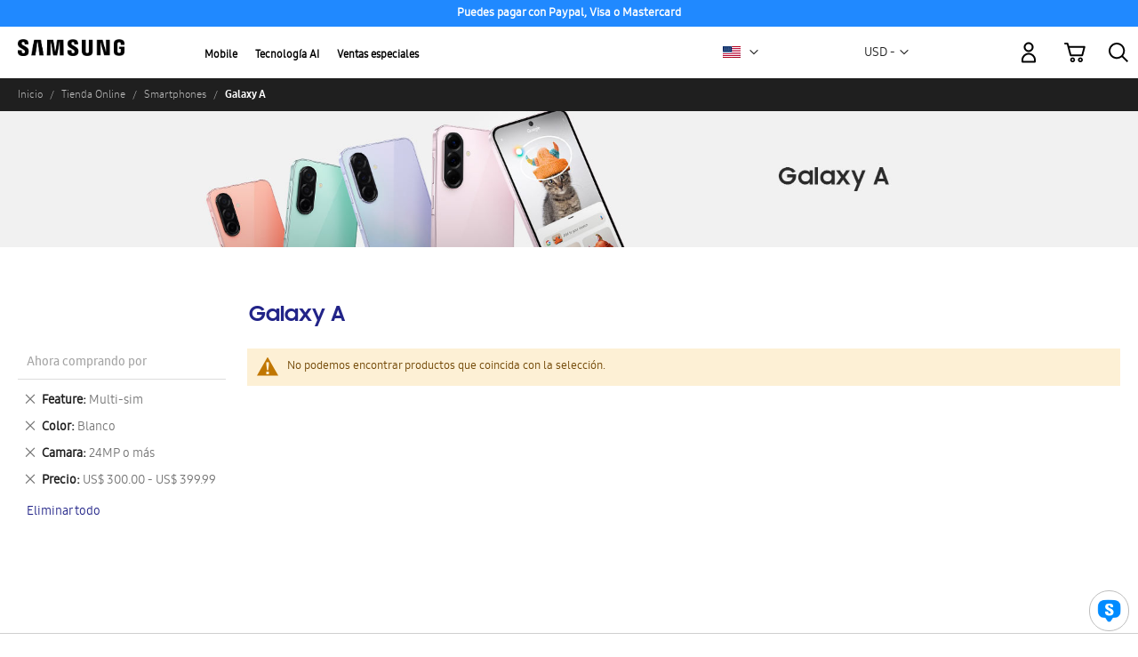

--- FILE ---
content_type: text/html; charset=UTF-8
request_url: https://shop.samsung.com/latin/mi/catalog/category/view/s/galaxy-a/id/33/?color=217&general_feature=384&price=300-400&smartphone_camera=29
body_size: 25799
content:
<!doctype html>
<html lang="es">
    <head >
        <script>
    var LOCALE = 'es\u002DES';
    var BASE_URL = 'https\u003A\u002F\u002Fshop.samsung.com\u002Flatin\u002Fmi\u002F';
    var require = {
        'baseUrl': 'https\u003A\u002F\u002Fshop.samsung.com\u002Flatin\u002Fpub\u002Fstatic\u002Fversion1767877611\u002Ffrontend\u002FSamsung\u002Fbase\u002Fes_ES'
    };</script><script>
    (function() {
        'use strict';
        window.digitalData = {
            page: {
                pageInfo: {
                    siteCode: 'mi',
                    siteSection: 'shop',
                    pageURL: window.location.href,
                    pageTrack: '',
                    currencyCode: 'USD'
                },
                pathIndicator: {
                    depth_2: '',
                    depth_3: '',
                    depth_4: '',
                    depth_5: ''
                }
            },
            user: {
                loginStatus: 'logged out'
            },
            ecommerce: {
                transactionId: '',
                transaction: {
                    addServiceFlag: 'trade-in_no:samsung-mobile-care_no:upgrade-programme_no:warranty_no',
                    promotionFlag: 'no',
                    couponFlag: 'no',
                    pointFlag: 'no',
                },
                transactionProducts: [],
                //transactionTotal: ''
            }
        };
    })();
</script>
        <meta charset="utf-8"/>
<meta name="title" content="Smartphones - Galaxy A | Tienda Samsung Miami"/>
<meta name="description" content="Consigue ahora el Samsung Galaxy A01, A10, A21S, A51, A71 en la tienda online de Samsung Miami y Puerto Rico.  Precios y especificaciones.  Consíguelo ahora."/>
<meta name="keywords" content="Galaxy, Smartphones, Celulares, Teléfonos, Teléfonos celulares, Celular,  Smart Switch, TV, Televisión, QLED, Lifestyle tvs, The Serif, The Frame, The Sero, QLED 4K, QLED 8K, 8K TVs, 4K TVs,"/>
<meta name="robots" content="INDEX,FOLLOW"/>
<meta name="viewport" content="width=device-width, initial-scale=1"/>
<meta name="format-detection" content="telephone=no"/>
<title>Smartphones - Galaxy A | Tienda Samsung Miami</title>
<link  rel="stylesheet" type="text/css"  media="all" href="https://shop.samsung.com/latin/pub/static/version1767877611/frontend/Samsung/base/es_ES/mage/calendar.css" />
<link  rel="stylesheet" type="text/css"  media="all" href="https://shop.samsung.com/latin/pub/static/version1767877611/frontend/Samsung/base/es_ES/Rapicart_OwlCarousel/css/owl.carousel.css" />
<link  rel="stylesheet" type="text/css"  media="all" href="https://shop.samsung.com/latin/pub/static/version1767877611/frontend/Samsung/base/es_ES/css/styles-m.css" />
<link  rel="stylesheet" type="text/css"  media="all" href="https://shop.samsung.com/latin/pub/static/version1767877611/frontend/Samsung/base/es_ES/Amasty_Label/vendor/tooltipster/css/tooltipster.min.css" />
<link  rel="stylesheet" type="text/css"  media="all" href="https://shop.samsung.com/latin/pub/static/version1767877611/frontend/Samsung/base/es_ES/Magenest_RewardPoints/css/reward-landing.css" />
<link  rel="stylesheet" type="text/css"  media="all" href="https://shop.samsung.com/latin/pub/static/version1767877611/frontend/Samsung/base/es_ES/Magenest_RewardPoints/css/font-awesome.css" />
<link  rel="stylesheet" type="text/css"  media="all" href="https://shop.samsung.com/latin/pub/static/version1767877611/frontend/Samsung/base/es_ES/Mageplaza_Core/css/owl.carousel.css" />
<link  rel="stylesheet" type="text/css"  media="all" href="https://shop.samsung.com/latin/pub/static/version1767877611/frontend/Samsung/base/es_ES/Mageplaza_Core/css/owl.theme.css" />
<link  rel="stylesheet" type="text/css"  media="all" href="https://shop.samsung.com/latin/pub/static/version1767877611/frontend/Samsung/base/es_ES/Magezon_Core/css/styles.css" />
<link  rel="stylesheet" type="text/css"  media="all" href="https://shop.samsung.com/latin/pub/static/version1767877611/frontend/Samsung/base/es_ES/Magezon_Core/css/owlcarousel/owl.carousel.min.css" />
<link  rel="stylesheet" type="text/css"  media="all" href="https://shop.samsung.com/latin/pub/static/version1767877611/frontend/Samsung/base/es_ES/Magezon_Core/css/animate.css" />
<link  rel="stylesheet" type="text/css"  media="all" href="https://shop.samsung.com/latin/pub/static/version1767877611/frontend/Samsung/base/es_ES/Magezon_Core/css/fontawesome5.css" />
<link  rel="stylesheet" type="text/css"  media="all" href="https://shop.samsung.com/latin/pub/static/version1767877611/frontend/Samsung/base/es_ES/Magezon_Core/css/mgz_font.css" />
<link  rel="stylesheet" type="text/css"  media="all" href="https://shop.samsung.com/latin/pub/static/version1767877611/frontend/Samsung/base/es_ES/Magezon_Core/css/mgz_bootstrap.css" />
<link  rel="stylesheet" type="text/css"  media="all" href="https://shop.samsung.com/latin/pub/static/version1767877611/frontend/Samsung/base/es_ES/Magezon_Builder/css/openiconic.min.css" />
<link  rel="stylesheet" type="text/css"  media="all" href="https://shop.samsung.com/latin/pub/static/version1767877611/frontend/Samsung/base/es_ES/Magezon_Builder/css/styles.css" />
<link  rel="stylesheet" type="text/css"  media="all" href="https://shop.samsung.com/latin/pub/static/version1767877611/frontend/Samsung/base/es_ES/Magezon_Builder/css/common.css" />
<link  rel="stylesheet" type="text/css"  media="all" href="https://shop.samsung.com/latin/pub/static/version1767877611/frontend/Samsung/base/es_ES/Magezon_Newsletter/css/styles.css" />
<link  rel="stylesheet" type="text/css"  media="all" href="https://shop.samsung.com/latin/pub/static/version1767877611/frontend/Samsung/base/es_ES/Magezon_Core/css/magnific.css" />
<link  rel="stylesheet" type="text/css"  media="all" href="https://shop.samsung.com/latin/pub/static/version1767877611/frontend/Samsung/base/es_ES/Magezon_PageBuilder/css/styles.css" />
<link  rel="stylesheet" type="text/css"  media="all" href="https://shop.samsung.com/latin/pub/static/version1767877611/frontend/Samsung/base/es_ES/Magezon_PageBuilder/vendor/photoswipe/photoswipe.css" />
<link  rel="stylesheet" type="text/css"  media="all" href="https://shop.samsung.com/latin/pub/static/version1767877611/frontend/Samsung/base/es_ES/Magezon_PageBuilder/vendor/photoswipe/default-skin/default-skin.css" />
<link  rel="stylesheet" type="text/css"  media="all" href="https://shop.samsung.com/latin/pub/static/version1767877611/frontend/Samsung/base/es_ES/Magezon_PageBuilder/vendor/blueimp/css/blueimp-gallery.min.css" />
<link  rel="stylesheet" type="text/css"  media="all" href="https://shop.samsung.com/latin/pub/static/version1767877611/frontend/Samsung/base/es_ES/Magezon_PageBuilderIconBox/css/styles.css" />
<link  rel="stylesheet" type="text/css"  media="all" href="https://shop.samsung.com/latin/pub/static/version1767877611/frontend/Samsung/base/es_ES/Milople_Personalizedrich/css/lightbox.css" />
<link  rel="stylesheet" type="text/css"  media="all" href="https://shop.samsung.com/latin/pub/static/version1767877611/frontend/Samsung/base/es_ES/StripeIntegration_Payments/css/wallets.css" />
<link  rel="stylesheet" type="text/css"  media="all" href="https://shop.samsung.com/latin/pub/static/version1767877611/frontend/Samsung/base/es_ES/Amasty_Base/vendor/slick/amslick.min.css" />
<link  rel="stylesheet" type="text/css"  media="all" href="https://shop.samsung.com/latin/pub/static/version1767877611/frontend/Samsung/base/es_ES/Anowave_Ec/css/ec.css" />
<link  rel="stylesheet" type="text/css"  media="screen and (min-width: 768px)" href="https://shop.samsung.com/latin/pub/static/version1767877611/frontend/Samsung/base/es_ES/css/styles-l.css" />
<link  rel="stylesheet" type="text/css"  media="print" href="https://shop.samsung.com/latin/pub/static/version1767877611/frontend/Samsung/base/es_ES/css/print.css" />
<script  type="text/javascript"  src="https://shop.samsung.com/latin/pub/static/version1767877611/frontend/Samsung/base/es_ES/requirejs/require.js"></script>
<script  type="text/javascript"  src="https://shop.samsung.com/latin/pub/static/version1767877611/frontend/Samsung/base/es_ES/mage/requirejs/mixins.js"></script>
<script  type="text/javascript"  src="https://shop.samsung.com/latin/pub/static/version1767877611/frontend/Samsung/base/es_ES/requirejs-config.js"></script>
<script  type="text/javascript"  src="https://shop.samsung.com/latin/pub/static/version1767877611/frontend/Samsung/base/es_ES/Anowave_Ec/js/ec.js"></script>
<script  type="text/javascript"  src="https://shop.samsung.com/latin/pub/static/version1767877611/frontend/Samsung/base/es_ES/Rapicart_DynamicTagManagement/js/dtm_header.js"></script>
<script  type="text/javascript"  src="https://shop.samsung.com/latin/pub/static/version1767877611/frontend/Samsung/base/es_ES/Rapicart_AzulPayment/js/cookie-browser-data.js"></script>
<script  type="text/javascript"  src="https://shop.samsung.com/latin/pub/static/version1767877611/frontend/Samsung/base/es_ES/Milople_Personalizedrich/js/responsiveslides.js"></script>
<script  type="text/javascript"  src="https://shop.samsung.com/latin/pub/static/version1767877611/frontend/Samsung/base/es_ES/Milople_Personalizedrich/js/cart-mini.js"></script>
<script  type="text/javascript"  src="https://shop.samsung.com/latin/pub/static/version1767877611/frontend/Samsung/base/es_ES/Milople_Personalizedrich/js/ntc.js"></script>
<script  type="text/javascript"  src="https://shop.samsung.com/latin/pub/static/version1767877611/frontend/Samsung/base/es_ES/Rapicart_DynamicTagManagement/js/category.js"></script>
<script  type="text/javascript"  src="https://shop.samsung.com/latin/pub/static/version1767877611/frontend/Samsung/base/es_ES/Rapicart_RatesAndReviews/js/list-reviews-xml.js"></script>
<script  type="text/javascript"  src="https://code.jquery.com/jquery-1.12.4.min.js"></script>
<link rel="preload" as="font" crossorigin="anonymous" href="https://shop.samsung.com/latin/pub/static/version1767877611/frontend/Samsung/base/es_ES/fonts/opensans/light/opensans-300.woff2" />
<link rel="preload" as="font" crossorigin="anonymous" href="https://shop.samsung.com/latin/pub/static/version1767877611/frontend/Samsung/base/es_ES/fonts/opensans/regular/opensans-400.woff2" />
<link rel="preload" as="font" crossorigin="anonymous" href="https://shop.samsung.com/latin/pub/static/version1767877611/frontend/Samsung/base/es_ES/fonts/opensans/semibold/opensans-600.woff2" />
<link rel="preload" as="font" crossorigin="anonymous" href="https://shop.samsung.com/latin/pub/static/version1767877611/frontend/Samsung/base/es_ES/fonts/opensans/bold/opensans-700.woff2" />
<link rel="preload" as="font" crossorigin="anonymous" href="https://shop.samsung.com/latin/pub/static/version1767877611/frontend/Samsung/base/es_ES/fonts/Luma-Icons.woff2" />
<link  rel="canonical" href="https://shop.samsung.com/latin/mi/catalog/category/view/s/galaxy-a/id/33/" />
<link  rel="icon" type="image/x-icon" href="https://shop.samsung.com/latin/pub/media/favicon/stores/8/ssgFavicon.png" />
<link  rel="shortcut icon" type="image/x-icon" href="https://shop.samsung.com/latin/pub/media/favicon/stores/8/ssgFavicon.png" />
<script src=https://assets.adobedtm.com/72afb75f5516/4a3234c3636d/launch-418718b964d2.min.js async></script>

<meta name="google-site-verification"
content="HZBwtZihk8nU9IkMcc5i0tzOqQHlHee5H2d2xLARbIA" />        <!-- BEGIN GOOGLE ANALYTICS CODE -->
<script type="text/x-magento-init">
{
    "*": {
        "Magento_GoogleAnalytics/js/google-analytics": {
            "isCookieRestrictionModeEnabled": 0,
            "currentWebsite": 8,
            "cookieName": "user_allowed_save_cookie",
            "ordersTrackingData": [],
            "pageTrackingData": {"optPageUrl":"","isAnonymizedIpActive":false,"accountId":"G-E4K5XHQTPY"}        }
    }
}
</script>
<!-- END GOOGLE ANALYTICS CODE -->
    <script type="text/x-magento-init">
        {
            "*": {
                "Magento_PageCache/js/form-key-provider": {
                    "isPaginationCacheEnabled":
                        0                }
            }
        }
    </script>
<style>
	.ec-gtm-cookie-directive > div { background: #ffffff; color: #000000; -webkit-border-radius: 8px; -moz-border-radius: 8px; -ms-border-radius: 8px; -o-border-radius: 8px; border-radius: 8px;  }
	.ec-gtm-cookie-directive > div > div > div a.action.accept,
    .ec-gtm-cookie-directive > div > div > div a.action.accept-all { color: #8bc53f; }
	.ec-gtm-cookie-directive > div > div > div .ec-gtm-cookie-directive-note-toggle { color: #8bc53f; }
    .ec-gtm-cookie-directive-segments { background: #ffffff; }
    .ec-gtm-cookie-directive-segments > div input[type="checkbox"] + label:before { border:1px solid #000000; }  
</style>
<script data-ommit="true">

	window.dataLayer = window.dataLayer || [];

	
	window.AEC = window.AEC || { version: "103.1.7"	};

	
	AEC.Const =
	{
		TIMING_CATEGORY_ADD_TO_CART:		'Add To Cart Time',
		TIMING_CATEGORY_REMOVE_FROM_CART:	'Remove From Cart Time',
		TIMING_CATEGORY_PRODUCT_CLICK:		'Product Detail Click Time',
		TIMING_CATEGORY_CHECKOUT:			'Checkout Time',
		TIMING_CATEGORY_CHECKOUT_STEP:		'Checkout Step Time',
		TIMING_CATEGORY_PRODUCT_WISHLIST:	'Add to Wishlist Time',
		TIMING_CATEGORY_PRODUCT_COMPARE:	'Add to Compare Time'
	};

	AEC.Const.URL 					= 'https://shop.samsung.com/latin/mi/';
	AEC.Const.VARIANT_DELIMITER 	= '-';
	AEC.Const.VARIANT_DELIMITER_ATT = ':';

	
	AEC.Const.CHECKOUT_STEP_SHIPPING 	= 1;
	AEC.Const.CHECKOUT_STEP_PAYMENT  	= 2;
	AEC.Const.CHECKOUT_STEP_ORDER  		= 3;

	
	AEC.Const.DIMENSION_SEARCH = 18;

	
	AEC.Const.COOKIE_DIRECTIVE 								= false;
	AEC.Const.COOKIE_DIRECTIVE_SEGMENT_MODE 				= false;
	AEC.Const.COOKIE_DIRECTIVE_SEGMENT_MODE_EVENTS			= ["cookieConsentGranted"];
	AEC.Const.COOKIE_DIRECTIVE_CONSENT_GRANTED_EVENT 		= "cookieConsentGranted";
	AEC.Const.COOKIE_DIRECTIVE_CONSENT_DECLINE_EVENT 		= "cookieConsentDeclined";

	
	AEC.Const.COOKIE_DIRECTIVE_CONSENT_GRANTED = AEC.CookieConsent.getConsent("cookieConsentGranted");

	
	AEC.Const.CATALOG_CATEGORY_ADD_TO_CART_REDIRECT_EVENT = "catalogCategoryAddToCartRedirect";

	
	AEC.Message =
	{
		confirm: 			 true,
		confirmRemoveTitle:  "¿Seguro que quiere continuar?",
		confirmRemove: 		 "¿Seguro que desea eliminar este artículo del carrito de la compra?"
	};

	AEC.storeName 			= "Miami";
	AEC.currencyCode	 	= "USD";
	AEC.useDefaultValues 	= false;
	AEC.facebook 			= false;
	AEC.facebookInitParams 	= [];

	
	AEC.SUPER = [];

	
	AEC.CONFIGURABLE_SIMPLES = [];

	
	AEC.BUNDLE = {"bundles":[],"options":[]};

	
	AEC.localStorage = true;

	
	AEC.summary = false;

	
	AEC.reset = false;

</script>
<script data-ommit="true">

    (summary =>
    {
    	if (summary)
    	{
        	let getSummary = (event) =>
        	{
            	AEC.Request.post("https:\/\/shop.samsung.com\/latin\/mi\/datalayer\/index\/cart\/",{ event:event }, (response) =>
            	{
                	dataLayer.push(response);
               	});
            };

            ['ec.cookie.remove.item.data','ec.cookie.update.item.data','ec.cookie.add.data'].forEach(event =>
            {
            	AEC.EventDispatcher.on(event, (event =>
            	{
                	return () =>
                	{
                    	setTimeout(() => { getSummary(event); }, 2000);
                    };
                })(event));
            });
    	}
    })(AEC.summary);

</script>
<script data-ommit="true">

    /* Dynamic remarketing */
    window.google_tag_params = window.google_tag_params || {};

    /* Default pagetype */
    window.google_tag_params.ecomm_pagetype = 'category';

    /* Grouped products collection */
    window.G = [];

    /**
     * Global revenue
     */
    window.revenue = 0;

    /**
     * DoubleClick
     */
    window.DoubleClick =
        {
            DoubleClickRevenue:	 	0,
            DoubleClickTransaction: 0,
            DoubleClickQuantity: 	0
        };

    
    AEC.Cookie.visitor({"visitorLoginState":"Logged out","visitorLifetimeValue":0,"visitorExistingCustomer":"No \t","visitorType":"NOT LOGGED IN","currentStore":"Miami"}).push(dataLayer, false);

    
    dataLayer.push({ pageType: "category"});

</script>


<!-- Google Tag Manager -->
<script>
    var isApp = navigator.userAgent.includes("SamsungWebView");
    console.log('isApp: ' + isApp);
    if (isApp) {
        (function(w,d,s,l,i){w[l]=w[l]||[];w[l].push({'gtm.start': new Date().getTime(),event:'gtm.js'}
);var f=d.getElementsByTagName(s)[0],
j=d.createElement(s),dl=l!='dataLayer'?'&l='+l:'';j.async=true;j.src=
'https://www.googletagmanager.com/gtm.js?id='+i+dl;f.parentNode.insertBefore(j,f);
})(window,document,'script','dataLayer','GTM-PCNTX6JN');    } else {
        (function(w,d,s,l,i){w[l]=w[l]||[];w[l].push({'gtm.start':
new Date().getTime(),event:'gtm.js'});var f=d.getElementsByTagName(s)[0],
j=d.createElement(s),dl=l!='dataLayer'?'&l='+l:'';j.async=true;j.src=
'https://www.googletagmanager.com/gtm.js?id='+i+dl;f.parentNode.insertBefore(j,f);
})(window,document,'script','dataLayer','GTM-MTHLWZT');    }
</script>
<!-- End Google Tag Manager -->
<script data-ommit="true">

    </script>
<script data-ommit="true">AEC.Bind.apply({"performance":false})</script>
<style>
	@media (min-width: 1260px) {
		.magezon-builder .mgz-container {width: 1260px;}
	}
	</style>

<style>
    .ammenu-nav-sections.-hamburger,
    .ammenu-menu-wrapper.-desktop,
    .ammenu-menu-wrapper.-hamburger-top,
    .ammenu-nav-sections .ammenu-title,
    .ammenu-main-container .ambrands-popup-filter {
        background: #F4F4F4 !important;
    }

    .ammenu-nav-sections .ammenu-title.active {
        background: #FFFFFF !important;
    }

    .ammenu-menu-wrapper.-desktop .ammenu-item.-main > .ammenu-link,
    .ammenu-menu-wrapper.-hamburger-top .ammenu-item.-main .ammenu-link,
    .ammenu-nav-sections .ammenu-title > .ammenu-link {
        //color: #363636 !important;
        color: black;
    }

    .ammenu-menu-wrapper.-desktop .ammenu-submenu-container .ammenu-link,
    .ammenu-menu-wrapper.-desktop .ammenu-submenu-container,
    .ammenu-menu-wrapper.-desktop .ammenu-product-list .product-item-info *:not(.-nocolor):not(.swatch-option),
    .ammenu-menu-wrapper.-hamburger-top .ammenu-submenu-container,
    .ammenu-nav-sections.-hamburger .ammenu-submenu-container,
    .ammenu-menu-wrapper.-mobile .ammenu-link,
    .ammenu-nav-sections .ammenu-tabs-container > .ammenu-content,
    .ammenu-nav-sections .header.links li > a {
        color: #363636 !important;
    }

    .ammenu-main-container:not(.swatch-option, .ammenu-menu-header) {
        color: #363636 !important;
    }

    .ammenu-nav-sections.-accordion .ammenu-icon:focus:before,
    .ammenu-nav-sections.-accordion .ammenu-icon:focus:after,
    .ammenu-menu-wrapper.-mobile .ammenu-icon:focus:before,
    .ammenu-menu-wrapper.-mobile .ammenu-icom:focus:after {
        background-color: #1787E0 !important;
    }

    .nav-sections:not(.-drill) .ammenu-submenu[aria-selected="true"] ~ .ammenu-toggle .ammenu-icon:after,
    .nav-sections:not(.-drill) .ammenu-submenu[aria-selected="true"] ~ .ammenu-toggle .ammenu-icon:before {
        background-color: #1787E0 !important;
    }

    .nav-sections:not(.-drill) .ammenu-submenu[aria-selected='true'] ~ .ammenu-link {
        color: #1787E0 !important;
    }

    .ammenu-menu-wrapper.-desktop .ammenu-item.-main:hover > .ammenu-link {
        background-color: #0b0b0b;
        border-radius: 20px;
        color: white;
    }

    .ammenu-items .current,
    .ammenu-nav-sections .ammenu-items .ammenu-link.current,
    .ammenu-menu-wrapper .ammenu-items .ammenu-item.current > .ammenu-link,
    .ammenu-items .current > .ammenu-wrapper {
        color: #2088ff !important;
    }

    .ammenu-nav-sections.-accordion:not(.-hamburger) .ammenu-items .current > .ammenu-wrapper {
        color: #1787E0 !important;
    }

    .ammenu-menu-wrapper.-desktop .ammenu-submenu-container,
    .ammenu-menu-wrapper.-desktop.ammenu-item.-main:hover,
    .ammenu-menu-wrapper.-desktop .ammenu-link:not(.-level1) + .ammenu-item.-child,
    .ammenu-menu-wrapper.-hamburger-top .ammenu-submenu-container,
    .ammenu-nav-sections .ammenu-content,
    .ammenu-menu-wrapper.-mobile .ammenu-submenu,
    .ammenu-menu-wrapper.-mobile .ammenu-link.-main,
    .ammenu-main-container .brand-images .brands-letter .letter .title,
    .ammenu-nav-sections:not(.-hamburger) .ammenu-item.-drill-opened {
        background-color: #FFFFFF !important;
    }

    .ammenu-nav-sections.-hamburger:not(.-drill) .ammenu-submenu-container {

    }

    .-drill-opened .ammenu-toggle .ammenu-icon:not(.-small),
    .-drill-opened .ammenu-toggle .ammenu-icon:before,
    .-drill-opened .ammenu-toggle .ammenu-icon:after,
    .-drill-opened > .ammenu-arrow {
        background: #363636 !important;
    }

    .ammenu-nav-sections .ammenu-link,
    .ammenu-nav-sections .ammenu-link.-main,
    .ammenu-nav-sections .ammenu-menu-header{
        //color: #363636 !important;
    }

    .ammenu-menu-wrapper .ammenu-icon:after,
    .ammenu-menu-wrapper .ammenu-icon:before,
    .ammenu-menu-wrapper .ammenu-icon.-small.-down:before,
    .ammenu-menu-wrapper .ammenu-submenu.-collapsed + .ammenu-toggle .ammenu-icon:before,
    .ammenu-menu-wrapper  .ammenu-arrow:before,
    .ammenu-menu-wrapper  .ammenu-arrow:after {
        background: #363636 !important;
    }

        
    .ammenu-main-container .ambrands-list-popup {
            background: #ffffff !important;
    }

    .ammenu-main-container .ambrands-popup-filter .ambrands-letter.-disabled {
            background: #ffffff !important;
    }

    .ammenu-menu-wrapper.-desktop .ammenu-link:hover > .ammenu-wrapper,
    .ammenu-menu-wrapper.-desktop .ammenu-link.-hovered > .ammenu-wrapper,
    .ammenu-menu-wrapper.-mobile .ammenu-link.-level2:hover,
    .ammenu-menu-wrapper.-hamburger-top .ammenu-item:hover .ammenu-link,
    .ammenu-nav-sections.-accordion .ammenu-item:hover > .ammenu-link,
    .ammenu-nav-sections.-hamburger .ammenu-link:hover .ammenu-wrapper {
        //color: #1787E0 !important;
    }

    .ammenu-menu-welcome,
    .ammenu-menu-wrapper.-desktop .ammenu-main-container .ammenu-link.-level1:hover:before,
    .ammenu-menu-wrapper.-desktop .ammenu-categories-container .ammenu-arrow,
    .ammenu-menu-wrapper.-desktop .ammenu-categories-container .ammenu-arrow:before,
    .ammenu-menu-wrapper.-desktop .ammenu-categories-container .ammenu-arrow:after {
        background: #1787E0 !important;
        border-color: #1787E0 !important;
    }

    .ammenu-menu-wrapper.-hamburger .ammenu-wrapper a:hover {
        border-color: #1787E0 !important;
    }

    .ammenu-menu-toggle .ammenu-icon {
        border-color: #757575 !important;
    }

    .ammenu-menu-close-btn {
        color: #757575 !important;
    }

    .ammenu-nav-sections.-hamburger .ammenu-menu-welcome .message{
        color: #F4F4F4 !important;
    }
</style>
    <style>.wj0qlm6-s{padding:0!important;margin:0!important}.mgz-element.wj0qlm6 .mgz-carousel #wj0qlm6-slider-item0 .slide-caption1 .slide-text{font-size:13px;font-weight:bold;color:#ffffff}.mgz-element.wj0qlm6 .mgz-carousel #wj0qlm6-slider-item0 .item-content{text-align:center}.mgz-element.wj0qlm6 .mgz-carousel #wj0qlm6-slider-item1 .slide-caption1 .slide-text{font-size:13px;font-weight:bold;color:#ffffff}.mgz-element.wj0qlm6 .mgz-carousel #wj0qlm6-slider-item2 .slide-caption1 .slide-text{font-size:13px;font-weight:bold;color:#ffffff}.cpf4wnx-s{padding:0!important;margin:0!important}.em1hv9r-s{padding:0!important;margin:0!important;background-color:#2089ff !important}.cpf4wnx>.mgz-element-inner{padding:0;margin:0}</style></head>
    <body data-container="body"
          data-mage-init='{"loaderAjax": {}, "loader": { "icon": "https://shop.samsung.com/latin/pub/static/version1767877611/frontend/Samsung/base/es_ES/images/loader-2.gif"}}'
        id="html-body" class="page-with-filter page-products categorypath-shop-smartphones-galaxy-a category-galaxy-a catalog-category-view page-layout-2columns-left">
        

<script type="text/x-magento-init">
    {
        "*": {
            "Magento_PageBuilder/js/widget-initializer": {
                "config": {"[data-content-type=\"slider\"][data-appearance=\"default\"]":{"Magento_PageBuilder\/js\/content-type\/slider\/appearance\/default\/widget":false},"[data-content-type=\"map\"]":{"Magento_PageBuilder\/js\/content-type\/map\/appearance\/default\/widget":false},"[data-content-type=\"row\"]":{"Magento_PageBuilder\/js\/content-type\/row\/appearance\/default\/widget":false},"[data-content-type=\"tabs\"]":{"Magento_PageBuilder\/js\/content-type\/tabs\/appearance\/default\/widget":false},"[data-content-type=\"slide\"]":{"Magento_PageBuilder\/js\/content-type\/slide\/appearance\/default\/widget":{"buttonSelector":".pagebuilder-slide-button","showOverlay":"hover","dataRole":"slide"}},"[data-content-type=\"banner\"]":{"Magento_PageBuilder\/js\/content-type\/banner\/appearance\/default\/widget":{"buttonSelector":".pagebuilder-banner-button","showOverlay":"hover","dataRole":"banner"}},"[data-content-type=\"buttons\"]":{"Magento_PageBuilder\/js\/content-type\/buttons\/appearance\/inline\/widget":false},"[data-content-type=\"products\"][data-appearance=\"carousel\"]":{"Magento_PageBuilder\/js\/content-type\/products\/appearance\/carousel\/widget":false}},
                "breakpoints": {"desktop":{"label":"Desktop","stage":true,"default":true,"class":"desktop-switcher","icon":"Magento_PageBuilder::css\/images\/switcher\/switcher-desktop.svg","conditions":{"min-width":"1024px"},"options":{"products":{"default":{"slidesToShow":"5"}}}},"tablet":{"conditions":{"max-width":"1024px","min-width":"768px"},"options":{"products":{"default":{"slidesToShow":"4"},"continuous":{"slidesToShow":"3"}}}},"mobile":{"label":"Mobile","stage":true,"class":"mobile-switcher","icon":"Magento_PageBuilder::css\/images\/switcher\/switcher-mobile.svg","media":"only screen and (max-width: 768px)","conditions":{"max-width":"768px","min-width":"640px"},"options":{"products":{"default":{"slidesToShow":"3"}}}},"mobile-small":{"conditions":{"max-width":"640px"},"options":{"products":{"default":{"slidesToShow":"2"},"continuous":{"slidesToShow":"1"}}}}}            }
        }
    }
</script>

<div class="cookie-status-message" id="cookie-status">
    The store will not work correctly when cookies are disabled.</div>
<script type="text&#x2F;javascript">document.querySelector("#cookie-status").style.display = "none";</script>
<script type="text/x-magento-init">
    {
        "*": {
            "cookieStatus": {}
        }
    }
</script>

<script type="text/x-magento-init">
    {
        "*": {
            "mage/cookies": {
                "expires": null,
                "path": "\u002Flatin",
                "domain": ".shop.samsung.com",
                "secure": true,
                "lifetime": "3600"
            }
        }
    }
</script>
    <noscript>
        <div class="message global noscript">
            <div class="content">
                <p>
                    <strong>Parece que JavaScript está deshabilitado en tu navegador.</strong>
                    <span>
                        Para obtener la mejor experiencia en nuestro sitio, asegúrate de activar Javascript en tu navegador.                    </span>
                </p>
            </div>
        </div>
    </noscript>

<script>
    window.cookiesConfig = window.cookiesConfig || {};
    window.cookiesConfig.secure = true;
</script><script>    require.config({
        map: {
            '*': {
                wysiwygAdapter: 'mage/adminhtml/wysiwyg/tiny_mce/tinymce5Adapter'
            }
        }
    });</script><script>
    require.config({
        paths: {
            googleMaps: 'https\u003A\u002F\u002Fmaps.googleapis.com\u002Fmaps\u002Fapi\u002Fjs\u003Fv\u003D3\u0026key\u003DAIzaSyD2BCWHu_K5Bo8XOrGjof\u002DpT2zIIyjjHAg'
        },
        config: {
            'Magento_PageBuilder/js/utils/map': {
                style: ''
            },
            'Magento_PageBuilder/js/content-type/map/preview': {
                apiKey: 'AIzaSyD2BCWHu_K5Bo8XOrGjof\u002DpT2zIIyjjHAg',
                apiKeyErrorMessage: 'You\u0020must\u0020provide\u0020a\u0020valid\u0020\u003Ca\u0020href\u003D\u0027https\u003A\u002F\u002Fshop.samsung.com\u002Flatin\u002Fmi\u002Fadminhtml\u002Fsystem_config\u002Fedit\u002Fsection\u002Fcms\u002F\u0023cms_pagebuilder\u0027\u0020target\u003D\u0027_blank\u0027\u003EGoogle\u0020Maps\u0020API\u0020key\u003C\u002Fa\u003E\u0020to\u0020use\u0020a\u0020map.'
            },
            'Magento_PageBuilder/js/form/element/map': {
                apiKey: 'AIzaSyD2BCWHu_K5Bo8XOrGjof\u002DpT2zIIyjjHAg',
                apiKeyErrorMessage: 'You\u0020must\u0020provide\u0020a\u0020valid\u0020\u003Ca\u0020href\u003D\u0027https\u003A\u002F\u002Fshop.samsung.com\u002Flatin\u002Fmi\u002Fadminhtml\u002Fsystem_config\u002Fedit\u002Fsection\u002Fcms\u002F\u0023cms_pagebuilder\u0027\u0020target\u003D\u0027_blank\u0027\u003EGoogle\u0020Maps\u0020API\u0020key\u003C\u002Fa\u003E\u0020to\u0020use\u0020a\u0020map.'
            },
        }
    });
</script>

<script>
    require.config({
        shim: {
            'Magento_PageBuilder/js/utils/map': {
                deps: ['googleMaps']
            }
        }
    });
</script>
<noscript id="gtm-noscript"></noscript>

<script>
    (function() {
        //var gtmId = navigator.userAgent.includes("AppWebView") ? "GTM-YYYYYYY" : "GTM-XXXXXXX";
        var isAppNoScript = navigator.userAgent.includes("SamsungWebView");
        console.log('isAppNoScript: ' + isAppNoScript);

        // Create the noscript iframe dynamically
        var noscriptContentApp = `<!-- Google Tag Manager (noscript) -->
<noscript><iframe src="https://www.googletagmanager.com/ns.html?id=GTM-PCNTX6JN"
height="0" width="0" style="display:none;visibility:hidden"></iframe></noscript>
<!-- End Google Tag Manager (noscript) -->`;
        var noscriptContentWeb = `<!-- Google Tag Manager (noscript) -->
<noscript><iframe src="https://www.googletagmanager.com/ns.html?id=GTM-MTHLWZT"
height="0" width="0" style="display:none;visibility:hidden"></iframe></noscript>
<!-- End Google Tag Manager (noscript) -->`;

        // Insert it into the noscript tag
        //document.getElementById('gtm-noscript').innerHTML = isAppNoScript ? noscriptContentApp : noscriptContentWeb;
        // Insert noscript fallback
        var noscriptElement = document.createElement("noscript");
        noscriptElement.innerHTML = isAppNoScript ? noscriptContentApp : noscriptContentWeb;
        document.body.appendChild(noscriptElement);
    })();
</script>
<div class="widget block block-static-block">
    <div class="magezon-builder magezon-builder-preload"><div class="em1hv9r mgz-element mgz-element-row mgz-animated fadeIn top_banner full_width_row_content_no_paddings"><div class="mgz-element-inner em1hv9r-s"><div data-background-type="image" data-parallax-image-background-position="center top" class="mgz-parallax em1hv9r-p"><div class="mgz-parallax-inner"></div></div><div class="inner-content "><div class="cpf4wnx mgz-element mgz-element-column mgz-col-xs-12"><div class="mgz-element-inner cpf4wnx-s"><div class="wj0qlm6 mgz-element mgz-child mgz-element-slider"><div class="mgz-element-inner wj0qlm6-s"><div id="176838527969676aff17fac" class="mgz-carousel owl-carousel mgz-carousel-nav-position-center_split mgz-carousel-nav-size-normal" data-slider_height="28"><div id="wj0qlm6-slider-item0" class="item mgz-carousel-item " style="background-image:url()"><a href="https://shop.samsung.com/latin/mi/shop/smartphones/galaxyz.html" class="overlay-link" title="" ></a> <div class="item-content-wrapper mgz-flex-position-middle-center"><div class="item-content"><div class="slide-caption1 slide-animation" ><h3 class="slide-text" data-inline-fontsize="true" data-fontsize="13" data-inline-lineheight="true" data-lineheight="38" >Descubre los Nuevos Galaxy Z Fold7 | Flip7</h3></div></div></div><div class="slide-background slide-background-image"></div></div><div id="wj0qlm6-slider-item1" class="item mgz-carousel-item " style="background-image:url()"><div class="item-content-wrapper mgz-flex-position-middle-center"><div class="item-content"><div class="slide-caption1 slide-animation" ><h3 class="slide-text" data-inline-fontsize="true" data-fontsize="13" data-inline-lineheight="true" data-lineheight="38" >Puedes pagar con Paypal, Visa o Mastercard</h3></div></div></div><div class="slide-background slide-background-image"></div></div><div id="wj0qlm6-slider-item2" class="item mgz-carousel-item " style="background-image:url()"><div class="item-content-wrapper mgz-flex-position-middle-center"><div class="item-content"><div class="slide-caption1 slide-animation" ><h3 class="slide-text" data-inline-fontsize="true" data-fontsize="13" data-inline-lineheight="true" data-lineheight="38" >Compra con ENVÍO GRATIS a tu hogar desde 48h hábiles</h3></div></div></div><div class="slide-background slide-background-image"></div></div></div><script>
	require(['jquery', 'Magezon_PageBuilder/js/slider'], function($) {
		$('#176838527969676aff17fac').sliders({"nav":false,"dots":false,"autoplayHoverPause":false,"autoplay":true,"autoplayTimeout":"5000","lazyLoad":false,"loop":true,"margin":0,"autoHeight":false,"rtl":false,"center":false,"slideBy":1,"animateIn":"slideInUp","animateOut":"slideOutUp","stagePadding":0});
	})
</script></div></div></div></div></div></div></div></div></div>
<div class="page-wrapper"><header class="page-header"><div class="header content"><span data-ammenu-js="menu-toggle"
      data-an-tr="gnb-open"
      class="ammenu-menu-toggle"
>
    <span class="ammenu-icon"></span>
    <span class="ammenu-icon"></span>
    <span class="ammenu-icon"></span>
</span>
<span data-action="toggle-nav" class="action nav-toggle"><span>Toggle Nav</span></span>
<a
    class="logo"
    href="https://shop.samsung.com/latin/mi/"
    title="Tienda&#x20;Samsung&#x20;Miami"
    aria-label="store logo"
    data-an-tr="gnb-menu"
    data-an-la="logo"
>
    <img src="https://shop.samsung.com/latin/pub/media/logo/default/logo.png"
         title="Tienda&#x20;Samsung&#x20;Miami"
         alt="Tienda&#x20;Samsung&#x20;Miami"
            width="120"            height="20"    />
</a>
<script type="text/x-magento-init">
        {
            ".widget-product-carousel": {
                "amastyProductSlider": {}
            }
        }
</script>
    <div class="ammenu-nav-sections nav-sections"
         data-mage-init='{"amastyMenuOpenType":{
            "openType": "accordion",
            "hamburgerStatus": "0"
            }}'
         data-ammenu-js='nav-sections'>
                <div class="ammenu-tabs-container"
             data-ammenu-js="tabs-container"
             data-mage-init='{&quot;tabs&quot;:{&quot;openedState&quot;:&quot;active&quot;}}'>
                                                                <div class="ammenu-title" data-role="collapsible">
                        <a class="ammenu-link"
                           title="Menu"
                           data-toggle="switch"
                           href="#store.menu">
                            Menu                        </a>
                    </div>
                    <div class="ammenu-content" id="store.menu" data-role="content">
                        
<section class="ammenu-menu-wrapper -mobile"
         data-ammenu-js="mobile-menu">
    <nav class="ammenu-main-container" data-ammenu-js="tab-content">
        <ul class="ammenu-items" data-ammenu-js="menu-items">
                            <li class="ammenu-item category-item -main nav-1" data-ammenu-js="item">

                                        
                    <a href="https://shop.samsung.com/latin/mi/shop/smartphones.html"
                       class="ammenu-link -main -parent                       "
                       data-an-tr="gnb-menu"
                       data-an-la="mobile"
                    >
                        <span class="ammenu-wrapper">Mobile</span>
                    </a>
                                            <div class="ammenu-submenu-container ammenu-submenu" data-ammenu-js="collapse-content">
                            <div class="ammenu-categories-container ammenu-categories"><ul class="ammenu-item -child -col" ><li class="ammenu-wrapper category-item nav-1-1" ><span class="ammenu-arrow" data-ammenu-js="submenu-toggle"></span>
                    <a href="https://shop.samsung.com/latin/mi/shop/smartphones.html" title="Smartphones" class="ammenu-link -level1 " data-an-tr="gnb-menu" data-an-la="mobile:smartphones"><div class="ammenu-sub-wrapper"><span class="ammenu-wrapper">Smartphones</span></div></a><ul class="ammenu-item -child sub-item sub-item-2" ><li class="ammenu-wrapper sub-category-item nav-1-1-1" >
                    <a href="https://shop.samsung.com/latin/mi/shop/smartphones/galaxyz.html" title="Galaxy Z" class="ammenu-link -level2 " data-an-tr="gnb-menu" data-an-la="mobile:smartphones:galaxy z"><div class="ammenu-sub-wrapper"><img class='ammenu-image' src='https://shop.samsung.com/latin/pub/media/catalog/category/Serie-Z_1_4.png'><span class="ammenu-wrapper">Galaxy Z</span></div></a></li><li class="ammenu-wrapper sub-category-item nav-1-1-2" >
                    <a href="https://shop.samsung.com/latin/mi/shop/smartphones/galaxy-s.html" title="Galaxy S" class="ammenu-link -level2 " data-an-tr="gnb-menu" data-an-la="mobile:smartphones:galaxy s"><div class="ammenu-sub-wrapper"><img class='ammenu-image' src='https://shop.samsung.com/latin/pub/media/catalog/category/S25SERIES-3_1_2.png'><span class="ammenu-wrapper">Galaxy S</span></div></a></li><li class="ammenu-wrapper sub-category-item nav-1-1-3" >
                    <a href="https://shop.samsung.com/latin/mi/shop/smartphones/galaxy-a.html" title="Galaxy A" class="ammenu-link -level2 " data-an-tr="gnb-menu" data-an-la="mobile:smartphones:galaxy a"><div class="ammenu-sub-wrapper"><img class='ammenu-image' src='https://shop.samsung.com/latin/pub/media/catalog/category/A56-A36-A26_v2_1__5_9_2.png'><span class="ammenu-wrapper">Galaxy A</span></div></a></li></ul></li><li class="ammenu-wrapper category-item nav-1-2" ><span class="ammenu-arrow" data-ammenu-js="submenu-toggle"></span>
                    <a href="https://shop.samsung.com/latin/mi/shop/tablets.html" title="Tablets" class="ammenu-link -level1 " data-an-tr="gnb-menu" data-an-la="mobile:tablets"><div class="ammenu-sub-wrapper"><span class="ammenu-wrapper">Tablets</span></div></a><ul class="ammenu-item -child sub-item sub-item-2" ><li class="ammenu-wrapper sub-category-item nav-1-2-1" >
                    <a href="https://shop.samsung.com/latin/mi/shop/tablets/galaxy-tab-s.html" title="Galaxy Tab S" class="ammenu-link -level2 " data-an-tr="gnb-menu" data-an-la="mobile:tablets:galaxy tab s"><div class="ammenu-sub-wrapper"><img class='ammenu-image' src='https://shop.samsung.com/latin/pub/media/catalog/category/tabs11_1_1.png'><span class="ammenu-wrapper">Galaxy Tab S</span></div></a></li><li class="ammenu-wrapper sub-category-item nav-1-2-2" >
                    <a href="https://shop.samsung.com/latin/mi/shop/tablets/galaxy-tab-a.html" title="Galaxy Tab A" class="ammenu-link -level2 " data-an-tr="gnb-menu" data-an-la="mobile:tablets:galaxy tab a"><div class="ammenu-sub-wrapper"><img class='ammenu-image' src='https://shop.samsung.com/latin/pub/media/catalog/category/Galaxy-Tab-A_v2.png'><span class="ammenu-wrapper">Galaxy Tab A</span></div></a></li></ul></li><li class="ammenu-wrapper category-item nav-1-3" ><span class="ammenu-arrow" data-ammenu-js="submenu-toggle"></span>
                    <a href="https://shop.samsung.com/latin/mi/shop/wearables.html" title="Watches" class="ammenu-link -level1 " data-an-tr="gnb-menu" data-an-la="mobile:watches"><div class="ammenu-sub-wrapper"><span class="ammenu-wrapper">Watches</span></div></a><ul class="ammenu-item -child sub-item sub-item-2" ><li class="ammenu-wrapper sub-category-item nav-1-3-1" >
                    <a href="https://shop.samsung.com/latin/mi/shop/wearables/galaxy-watch.html" title="Galaxy Watch" class="ammenu-link -level2 " data-an-tr="gnb-menu" data-an-la="mobile:watches:galaxy watch"><div class="ammenu-sub-wrapper"><img class='ammenu-image' src='https://shop.samsung.com/latin/pub/media/catalog/category/Galaxy-Watch7.jpg'><span class="ammenu-wrapper">Galaxy Watch</span></div></a></li><li class="ammenu-wrapper sub-category-item nav-1-3-2" >
                    <a href="https://shop.samsung.com/latin/mi/shop/wearables/galaxy-fit.html" title="Galaxy Fit" class="ammenu-link -level2 " data-an-tr="gnb-menu" data-an-la="mobile:watches:galaxy fit"><div class="ammenu-sub-wrapper"><img class='ammenu-image' src='https://shop.samsung.com/latin/pub/media/catalog/category/Fitness-Band--v2_2_1__2.jpg'><span class="ammenu-wrapper">Galaxy Fit</span></div></a></li></ul></li><li class="ammenu-wrapper category-item nav-1-4" ><span class="ammenu-arrow" data-ammenu-js="submenu-toggle"></span>
                    <a href="https://shop.samsung.com/latin/mi/shop/audio.html" title="Galaxy Buds" class="ammenu-link -level1 " data-an-tr="gnb-menu" data-an-la="mobile:galaxy buds"><div class="ammenu-sub-wrapper"><span class="ammenu-wrapper">Galaxy Buds</span></div></a><ul class="ammenu-item -child sub-item sub-item-2" ><li class="ammenu-wrapper sub-category-item nav-1-4-1" >
                    <a href="https://shop.samsung.com/latin/mi/shop/audio/galaxy-buds3.html" title="Galaxy Buds3 Series" class="ammenu-link -level2 " data-an-tr="gnb-menu" data-an-la="mobile:galaxy buds:galaxy buds3 series"><div class="ammenu-sub-wrapper"><img class='ammenu-image' src='https://shop.samsung.com/latin/pub/media/catalog/category/buds3_v2_1_1_4.jpg'><span class="ammenu-wrapper">Galaxy Buds3 Series</span></div></a></li><li class="ammenu-wrapper sub-category-item nav-1-4-2" >
                    <a href="https://shop.samsung.com/latin/mi/mobile/audio/galaxy-buds-fe.html" title="Galaxy Buds FE" class="ammenu-link -level2 " data-an-tr="gnb-menu" data-an-la="mobile:galaxy buds:galaxy buds fe"><div class="ammenu-sub-wrapper"><img class='ammenu-image' src='https://shop.samsung.com/latin/pub/media/catalog/category/SM-R400_007_Case-Dynamic_Graphite_1.png'><span class="ammenu-wrapper">Galaxy Buds FE</span></div></a></li></ul></li><li class="ammenu-wrapper category-item nav-1-5" ><span class="ammenu-arrow" data-ammenu-js="submenu-toggle"></span>
                    <a href="https://shop.samsung.com/latin/mi/shop/accesorios.html" title="Accesorios" class="ammenu-link -level1 " data-an-tr="gnb-menu" data-an-la="mobile:accesories"><div class="ammenu-sub-wrapper"><span class="ammenu-wrapper">Accesorios</span></div></a><ul class="ammenu-item -child sub-item sub-item-2" ><li class="ammenu-wrapper sub-category-item nav-1-5-1" >
                    <a href="https://shop.samsung.com/latin/mi/shop/accesorios/smartphones.html" title="para Smartphones" class="ammenu-link -level2 " data-an-tr="gnb-menu" data-an-la="mobile:accesories:for smartphones"><div class="ammenu-sub-wrapper"><img class='ammenu-image' src='https://shop.samsung.com/latin/pub/media/catalog/category/para-smartphones.jpg'><span class="ammenu-wrapper">para Smartphones</span></div></a></li><li class="ammenu-wrapper sub-category-item nav-1-5-2" >
                    <a href="https://shop.samsung.com/latin/mi/shop/accesorios/tablets.html" title="para Tablets" class="ammenu-link -level2 " data-an-tr="gnb-menu" data-an-la="mobile:accesories:for tablets"><div class="ammenu-sub-wrapper"><img class='ammenu-image' src='https://shop.samsung.com/latin/pub/media/catalog/category/para-tablets.jpg'><span class="ammenu-wrapper">para Tablets</span></div></a></li><li class="ammenu-wrapper sub-category-item nav-1-5-3" >
                    <a href="https://shop.samsung.com/latin/mi/shop/accesorios/wearables.html" title="para Watches" class="ammenu-link -level2 " data-an-tr="gnb-menu" data-an-la="mobile:accesories:for watches"><div class="ammenu-sub-wrapper"><img class='ammenu-image' src='https://shop.samsung.com/latin/pub/media/catalog/category/para-watches-2.jpg'><span class="ammenu-wrapper">para Watches</span></div></a></li></ul></li></ul></div>                        </div>
                        <div class="ammenu-toggle" data-ammenu-js="collapse-trigger">
                            <span class="ammenu-icon" data-ammenu-js="collapse-indicator"></span>
                        </div>
                                    </li>
                            <li class="ammenu-item category-item -main nav-2" data-ammenu-js="item">

                                        
                    <a href="https://shop.samsung.com/latin/mi/tecnologia-ai.html"
                       class="ammenu-link -main -parent                       "
                       data-an-tr="gnb-menu"
                       data-an-la="ai technology"
                    >
                        <span class="ammenu-wrapper">Tecnología AI</span>
                    </a>
                                            <div class="ammenu-submenu-container ammenu-submenu" data-ammenu-js="collapse-content">
                            <div class="ammenu-categories-container ammenu-categories"><ul class="ammenu-item -child -col" ><li class="ammenu-wrapper category-item nav-2-1" ><span class="ammenu-arrow" data-ammenu-js="submenu-toggle"></span>
                    <a href="https://shop.samsung.com/latin/mi/tecnologia-ai/mobile.html" title="Mobile" class="ammenu-link -level1 " data-an-tr="gnb-menu" data-an-la="ai technology:mobile"><div class="ammenu-sub-wrapper"><span class="ammenu-wrapper">Mobile</span></div></a><ul class="ammenu-item -child sub-item sub-item-2" ><li class="ammenu-wrapper sub-category-item nav-2-1-1" >
                    <a href="https://shop.samsung.com/latin/mi/tecnologia-ai/mobile/galaxy-z.html" title="Galaxy Z" class="ammenu-link -level2 " data-an-tr="gnb-menu" data-an-la="ai technology:mobile:galaxy z"><div class="ammenu-sub-wrapper"><img class='ammenu-image' src='https://shop.samsung.com/latin/pub/media/catalog/category/Serie-Z_1_5.png'><span class="ammenu-wrapper">Galaxy Z</span></div></a></li><li class="ammenu-wrapper sub-category-item nav-2-1-2" >
                    <a href="https://shop.samsung.com/latin/mi/tecnologia-ai/mobile/galaxy-s.html" title="Galaxy S" class="ammenu-link -level2 " data-an-tr="gnb-menu" data-an-la="ai technology:mobile:galaxy s"><div class="ammenu-sub-wrapper"><img class='ammenu-image' src='https://shop.samsung.com/latin/pub/media/catalog/category/S25SERIES-3_1_3.png'><span class="ammenu-wrapper">Galaxy S</span></div></a></li><li class="ammenu-wrapper sub-category-item nav-2-1-3" >
                    <a href="https://shop.samsung.com/latin/mi/tecnologia-ai/mobile/galaxy-a.html" title="Galaxy A" class="ammenu-link -level2 " data-an-tr="gnb-menu" data-an-la="ai technology:mobile:galaxy a"><div class="ammenu-sub-wrapper"><img class='ammenu-image' src='https://shop.samsung.com/latin/pub/media/catalog/category/A56-A36-A26_v2_7.png'><span class="ammenu-wrapper">Galaxy A</span></div></a></li></ul></li><li class="ammenu-wrapper category-item nav-2-2" ><span class="ammenu-arrow" data-ammenu-js="submenu-toggle"></span>
                    <a href="https://shop.samsung.com/latin/mi/tecnologia-ai/tablets.html" title="Tablets" class="ammenu-link -level1 " data-an-tr="gnb-menu" data-an-la="ai technology:tablets"><div class="ammenu-sub-wrapper"><span class="ammenu-wrapper">Tablets</span></div></a><ul class="ammenu-item -child sub-item sub-item-2" ><li class="ammenu-wrapper sub-category-item nav-2-2-1" >
                    <a href="https://shop.samsung.com/latin/mi/tecnologia-ai/tablets/serie-s.html" title="Serie S" class="ammenu-link -level2 " data-an-tr="gnb-menu" data-an-la="ai technology:tablets:serie s"><div class="ammenu-sub-wrapper"><img class='ammenu-image' src='https://shop.samsung.com/latin/pub/media/catalog/category/tabs11_1_1_2.png'><span class="ammenu-wrapper">Serie S</span></div></a></li></ul></li></ul></div>                        </div>
                        <div class="ammenu-toggle" data-ammenu-js="collapse-trigger">
                            <span class="ammenu-icon" data-ammenu-js="collapse-indicator"></span>
                        </div>
                                    </li>
                            <li class="ammenu-item category-item -main nav-3" data-ammenu-js="item">

                                        
                    <a href="https://shop.samsung.com/latin/mi/#"
                       class="ammenu-link -main -parent                       "
                       data-an-tr="gnb-menu"
                       data-an-la="special offers"
                    >
                        <span class="ammenu-wrapper">Ventas especiales</span>
                    </a>
                                            <div class="ammenu-submenu-container ammenu-submenu" data-ammenu-js="collapse-content">
                            <div class="ammenu-categories-container ammenu-categories"><ul class="ammenu-item -child -col" ><li class="ammenu-wrapper category-item nav-3-1" ><span class="ammenu-arrow" data-ammenu-js="submenu-toggle"></span>
                    <a href="javascript: void(0)" title="Programas Especiales" class="ammenu-link -level1 " data-an-tr="gnb-menu" data-an-la="special offers:special programs"><div class="ammenu-sub-wrapper"><span class="ammenu-wrapper">Programas Especiales</span></div></a><ul class="ammenu-item -child sub-item sub-item-2" ><li class="ammenu-wrapper sub-category-item nav-3-1-1" >
                    <a href="https://smb.samsunglatin.store/shop/register" title="Ventas al Mayor" class="ammenu-link -level2 " data-an-tr="gnb-menu" data-an-la="special offers:special programs:wholesale"><div class="ammenu-sub-wrapper"><span class="ammenu-wrapper">Ventas al Mayor</span></div></a></li></ul></li></ul></div>                        </div>
                        <div class="ammenu-toggle" data-ammenu-js="collapse-trigger">
                            <span class="ammenu-icon" data-ammenu-js="collapse-indicator"></span>
                        </div>
                                    </li>
                    </ul>
    </nav>
</section>
<section class="ammenu-menu-wrapper -desktop"
         data-ammenu-js="desktop-menu"
         data-mage-init='{"amastyMegaMenu":{"stickyStatus": 0,
              "desktopStatus": 1 }}'>
    <nav class="ammenu-main-container" data-action="navigation">
        <ul class="ammenu-items">
                            <li class="ammenu-item category-item -main -full                                nav-1"
                >
                                                            <a href="https://shop.samsung.com/latin/mi/shop/smartphones.html" style=""
                       class="ammenu-link -main -parent"
                       title="Mobile"
                       data-an-tr="gnb-menu"
                       data-an-la="mobile"
                    >
                        Mobile                        </a>
                                            <div class="ammenu-submenu-container ammenu-submenu -full"
                             data-ammenu-js="menu-submenu"
                                >
                            <p><div class="ammenu-categories-container ammenu-categories"><ul class="ammenu-item -child -col" ><li class="ammenu-wrapper category-item nav-1-1" ><span class="ammenu-arrow" data-ammenu-js="submenu-toggle"></span>
                    <a href="https://shop.samsung.com/latin/mi/shop/smartphones.html" title="Smartphones" class="ammenu-link -level1 " data-an-tr="gnb-menu" data-an-la="mobile:smartphones"><div class="ammenu-sub-wrapper"><span class="ammenu-wrapper">Smartphones</span></div></a><ul class="ammenu-item -child sub-item sub-item-2" ><li class="ammenu-wrapper sub-category-item nav-1-1-1" >
                    <a href="https://shop.samsung.com/latin/mi/shop/smartphones/galaxyz.html" title="Galaxy Z" class="ammenu-link -level2 " data-an-tr="gnb-menu" data-an-la="mobile:smartphones:galaxy z"><div class="ammenu-sub-wrapper"><img class='ammenu-image' src='https://shop.samsung.com/latin/pub/media/catalog/category/Serie-Z_1_4.png'><span class="ammenu-wrapper">Galaxy Z</span></div></a></li><li class="ammenu-wrapper sub-category-item nav-1-1-2" >
                    <a href="https://shop.samsung.com/latin/mi/shop/smartphones/galaxy-s.html" title="Galaxy S" class="ammenu-link -level2 " data-an-tr="gnb-menu" data-an-la="mobile:smartphones:galaxy s"><div class="ammenu-sub-wrapper"><img class='ammenu-image' src='https://shop.samsung.com/latin/pub/media/catalog/category/S25SERIES-3_1_2.png'><span class="ammenu-wrapper">Galaxy S</span></div></a></li><li class="ammenu-wrapper sub-category-item nav-1-1-3" >
                    <a href="https://shop.samsung.com/latin/mi/shop/smartphones/galaxy-a.html" title="Galaxy A" class="ammenu-link -level2 " data-an-tr="gnb-menu" data-an-la="mobile:smartphones:galaxy a"><div class="ammenu-sub-wrapper"><img class='ammenu-image' src='https://shop.samsung.com/latin/pub/media/catalog/category/A56-A36-A26_v2_1__5_9_2.png'><span class="ammenu-wrapper">Galaxy A</span></div></a></li></ul></li><li class="ammenu-wrapper category-item nav-1-2" ><span class="ammenu-arrow" data-ammenu-js="submenu-toggle"></span>
                    <a href="https://shop.samsung.com/latin/mi/shop/tablets.html" title="Tablets" class="ammenu-link -level1 " data-an-tr="gnb-menu" data-an-la="mobile:tablets"><div class="ammenu-sub-wrapper"><span class="ammenu-wrapper">Tablets</span></div></a><ul class="ammenu-item -child sub-item sub-item-2" ><li class="ammenu-wrapper sub-category-item nav-1-2-1" >
                    <a href="https://shop.samsung.com/latin/mi/shop/tablets/galaxy-tab-s.html" title="Galaxy Tab S" class="ammenu-link -level2 " data-an-tr="gnb-menu" data-an-la="mobile:tablets:galaxy tab s"><div class="ammenu-sub-wrapper"><img class='ammenu-image' src='https://shop.samsung.com/latin/pub/media/catalog/category/tabs11_1_1.png'><span class="ammenu-wrapper">Galaxy Tab S</span></div></a></li><li class="ammenu-wrapper sub-category-item nav-1-2-2" >
                    <a href="https://shop.samsung.com/latin/mi/shop/tablets/galaxy-tab-a.html" title="Galaxy Tab A" class="ammenu-link -level2 " data-an-tr="gnb-menu" data-an-la="mobile:tablets:galaxy tab a"><div class="ammenu-sub-wrapper"><img class='ammenu-image' src='https://shop.samsung.com/latin/pub/media/catalog/category/Galaxy-Tab-A_v2.png'><span class="ammenu-wrapper">Galaxy Tab A</span></div></a></li></ul></li><li class="ammenu-wrapper category-item nav-1-3" ><span class="ammenu-arrow" data-ammenu-js="submenu-toggle"></span>
                    <a href="https://shop.samsung.com/latin/mi/shop/wearables.html" title="Watches" class="ammenu-link -level1 " data-an-tr="gnb-menu" data-an-la="mobile:watches"><div class="ammenu-sub-wrapper"><span class="ammenu-wrapper">Watches</span></div></a><ul class="ammenu-item -child sub-item sub-item-2" ><li class="ammenu-wrapper sub-category-item nav-1-3-1" >
                    <a href="https://shop.samsung.com/latin/mi/shop/wearables/galaxy-watch.html" title="Galaxy Watch" class="ammenu-link -level2 " data-an-tr="gnb-menu" data-an-la="mobile:watches:galaxy watch"><div class="ammenu-sub-wrapper"><img class='ammenu-image' src='https://shop.samsung.com/latin/pub/media/catalog/category/Galaxy-Watch7.jpg'><span class="ammenu-wrapper">Galaxy Watch</span></div></a></li><li class="ammenu-wrapper sub-category-item nav-1-3-2" >
                    <a href="https://shop.samsung.com/latin/mi/shop/wearables/galaxy-fit.html" title="Galaxy Fit" class="ammenu-link -level2 " data-an-tr="gnb-menu" data-an-la="mobile:watches:galaxy fit"><div class="ammenu-sub-wrapper"><img class='ammenu-image' src='https://shop.samsung.com/latin/pub/media/catalog/category/Fitness-Band--v2_2_1__2.jpg'><span class="ammenu-wrapper">Galaxy Fit</span></div></a></li></ul></li><li class="ammenu-wrapper category-item nav-1-4" ><span class="ammenu-arrow" data-ammenu-js="submenu-toggle"></span>
                    <a href="https://shop.samsung.com/latin/mi/shop/audio.html" title="Galaxy Buds" class="ammenu-link -level1 " data-an-tr="gnb-menu" data-an-la="mobile:galaxy buds"><div class="ammenu-sub-wrapper"><span class="ammenu-wrapper">Galaxy Buds</span></div></a><ul class="ammenu-item -child sub-item sub-item-2" ><li class="ammenu-wrapper sub-category-item nav-1-4-1" >
                    <a href="https://shop.samsung.com/latin/mi/shop/audio/galaxy-buds3.html" title="Galaxy Buds3 Series" class="ammenu-link -level2 " data-an-tr="gnb-menu" data-an-la="mobile:galaxy buds:galaxy buds3 series"><div class="ammenu-sub-wrapper"><img class='ammenu-image' src='https://shop.samsung.com/latin/pub/media/catalog/category/buds3_v2_1_1_4.jpg'><span class="ammenu-wrapper">Galaxy Buds3 Series</span></div></a></li><li class="ammenu-wrapper sub-category-item nav-1-4-2" >
                    <a href="https://shop.samsung.com/latin/mi/mobile/audio/galaxy-buds-fe.html" title="Galaxy Buds FE" class="ammenu-link -level2 " data-an-tr="gnb-menu" data-an-la="mobile:galaxy buds:galaxy buds fe"><div class="ammenu-sub-wrapper"><img class='ammenu-image' src='https://shop.samsung.com/latin/pub/media/catalog/category/SM-R400_007_Case-Dynamic_Graphite_1.png'><span class="ammenu-wrapper">Galaxy Buds FE</span></div></a></li></ul></li><li class="ammenu-wrapper category-item nav-1-5" ><span class="ammenu-arrow" data-ammenu-js="submenu-toggle"></span>
                    <a href="https://shop.samsung.com/latin/mi/shop/accesorios.html" title="Accesorios" class="ammenu-link -level1 " data-an-tr="gnb-menu" data-an-la="mobile:accesories"><div class="ammenu-sub-wrapper"><span class="ammenu-wrapper">Accesorios</span></div></a><ul class="ammenu-item -child sub-item sub-item-2" ><li class="ammenu-wrapper sub-category-item nav-1-5-1" >
                    <a href="https://shop.samsung.com/latin/mi/shop/accesorios/smartphones.html" title="para Smartphones" class="ammenu-link -level2 " data-an-tr="gnb-menu" data-an-la="mobile:accesories:for smartphones"><div class="ammenu-sub-wrapper"><img class='ammenu-image' src='https://shop.samsung.com/latin/pub/media/catalog/category/para-smartphones.jpg'><span class="ammenu-wrapper">para Smartphones</span></div></a></li><li class="ammenu-wrapper sub-category-item nav-1-5-2" >
                    <a href="https://shop.samsung.com/latin/mi/shop/accesorios/tablets.html" title="para Tablets" class="ammenu-link -level2 " data-an-tr="gnb-menu" data-an-la="mobile:accesories:for tablets"><div class="ammenu-sub-wrapper"><img class='ammenu-image' src='https://shop.samsung.com/latin/pub/media/catalog/category/para-tablets.jpg'><span class="ammenu-wrapper">para Tablets</span></div></a></li><li class="ammenu-wrapper sub-category-item nav-1-5-3" >
                    <a href="https://shop.samsung.com/latin/mi/shop/accesorios/wearables.html" title="para Watches" class="ammenu-link -level2 " data-an-tr="gnb-menu" data-an-la="mobile:accesories:for watches"><div class="ammenu-sub-wrapper"><img class='ammenu-image' src='https://shop.samsung.com/latin/pub/media/catalog/category/para-watches-2.jpg'><span class="ammenu-wrapper">para Watches</span></div></a></li></ul></li></ul></div></p>
<div class="category-right-panel"><img src="https://shop.samsung.com/latin/pub/media/main-tabs/2023-07/img-menu-Q7B7.jpg" alt="" width="624" height="624">
<p>Nuevos Galaxy Z Fold7 | Flip7</p>
<a title="Galaxy Z Fold7 | Flip7" href="https://shop.samsung.com/latin/mi/unpacked">Conoce más</a>
</div>                        </div>
                                    </li>
                            <li class="ammenu-item category-item -main -full                                nav-2"
                >
                                                            <a href="https://shop.samsung.com/latin/mi/tecnologia-ai.html" style=""
                       class="ammenu-link -main -parent"
                       title="Tecnología AI"
                       data-an-tr="gnb-menu"
                       data-an-la="ai technology"
                    >
                        Tecnología AI                        </a>
                                            <div class="ammenu-submenu-container ammenu-submenu -full"
                             data-ammenu-js="menu-submenu"
                                >
                            <div class="ammenu-categories-container ammenu-categories"><ul class="ammenu-item -child -col" ><li class="ammenu-wrapper category-item nav-2-1" ><span class="ammenu-arrow" data-ammenu-js="submenu-toggle"></span>
                    <a href="https://shop.samsung.com/latin/mi/tecnologia-ai/mobile.html" title="Mobile" class="ammenu-link -level1 " data-an-tr="gnb-menu" data-an-la="ai technology:mobile"><div class="ammenu-sub-wrapper"><span class="ammenu-wrapper">Mobile</span></div></a><ul class="ammenu-item -child sub-item sub-item-2" ><li class="ammenu-wrapper sub-category-item nav-2-1-1" >
                    <a href="https://shop.samsung.com/latin/mi/tecnologia-ai/mobile/galaxy-z.html" title="Galaxy Z" class="ammenu-link -level2 " data-an-tr="gnb-menu" data-an-la="ai technology:mobile:galaxy z"><div class="ammenu-sub-wrapper"><img class='ammenu-image' src='https://shop.samsung.com/latin/pub/media/catalog/category/Serie-Z_1_5.png'><span class="ammenu-wrapper">Galaxy Z</span></div></a></li><li class="ammenu-wrapper sub-category-item nav-2-1-2" >
                    <a href="https://shop.samsung.com/latin/mi/tecnologia-ai/mobile/galaxy-s.html" title="Galaxy S" class="ammenu-link -level2 " data-an-tr="gnb-menu" data-an-la="ai technology:mobile:galaxy s"><div class="ammenu-sub-wrapper"><img class='ammenu-image' src='https://shop.samsung.com/latin/pub/media/catalog/category/S25SERIES-3_1_3.png'><span class="ammenu-wrapper">Galaxy S</span></div></a></li><li class="ammenu-wrapper sub-category-item nav-2-1-3" >
                    <a href="https://shop.samsung.com/latin/mi/tecnologia-ai/mobile/galaxy-a.html" title="Galaxy A" class="ammenu-link -level2 " data-an-tr="gnb-menu" data-an-la="ai technology:mobile:galaxy a"><div class="ammenu-sub-wrapper"><img class='ammenu-image' src='https://shop.samsung.com/latin/pub/media/catalog/category/A56-A36-A26_v2_7.png'><span class="ammenu-wrapper">Galaxy A</span></div></a></li></ul></li><li class="ammenu-wrapper category-item nav-2-2" ><span class="ammenu-arrow" data-ammenu-js="submenu-toggle"></span>
                    <a href="https://shop.samsung.com/latin/mi/tecnologia-ai/tablets.html" title="Tablets" class="ammenu-link -level1 " data-an-tr="gnb-menu" data-an-la="ai technology:tablets"><div class="ammenu-sub-wrapper"><span class="ammenu-wrapper">Tablets</span></div></a><ul class="ammenu-item -child sub-item sub-item-2" ><li class="ammenu-wrapper sub-category-item nav-2-2-1" >
                    <a href="https://shop.samsung.com/latin/mi/tecnologia-ai/tablets/serie-s.html" title="Serie S" class="ammenu-link -level2 " data-an-tr="gnb-menu" data-an-la="ai technology:tablets:serie s"><div class="ammenu-sub-wrapper"><img class='ammenu-image' src='https://shop.samsung.com/latin/pub/media/catalog/category/tabs11_1_1_2.png'><span class="ammenu-wrapper">Serie S</span></div></a></li></ul></li></ul></div>
<div class="category-right-panel">
<img src="https://shop.samsung.com/latin/pub/media/menu/17-07-AI-624x624.jpg" alt="AI">
<p>Una AI para todo el mundo</p>
<a title="AI" href="https://shop.samsung.com/latin/mi/tecnologia-ai.html">Descúbrela aquí</a>
</div>                        </div>
                                    </li>
                            <li class="ammenu-item category-item -main -full                                nav-3"
                >
                                                            <a href="https://shop.samsung.com/latin/mi/#" style="pointer-events: none;"
                       class="ammenu-link -main -parent"
                       title="Ventas especiales"
                       data-an-tr="gnb-menu"
                       data-an-la="special offers"
                    >
                        Ventas especiales                        </a>
                                            <div class="ammenu-submenu-container ammenu-submenu -full"
                             data-ammenu-js="menu-submenu"
                                >
                            <div class="ammenu-categories-container ammenu-categories"><ul class="ammenu-item -child -col" ><li class="ammenu-wrapper category-item nav-3-1" ><span class="ammenu-arrow" data-ammenu-js="submenu-toggle"></span>
                    <a href="javascript: void(0)" title="Programas Especiales" class="ammenu-link -level1 " data-an-tr="gnb-menu" data-an-la="special offers:special programs"><div class="ammenu-sub-wrapper"><span class="ammenu-wrapper">Programas Especiales</span></div></a><ul class="ammenu-item -child sub-item sub-item-2" ><li class="ammenu-wrapper sub-category-item nav-3-1-1" >
                    <a href="https://smb.samsunglatin.store/shop/register" title="Ventas al Mayor" class="ammenu-link -level2 " data-an-tr="gnb-menu" data-an-la="special offers:special programs:wholesale"><div class="ammenu-sub-wrapper"><span class="ammenu-wrapper">Ventas al Mayor</span></div></a></li></ul></li></ul></div>                        </div>
                                    </li>
                    </ul>
    </nav>
</section>
                    </div>
                                                                                                <div class="ammenu-title" data-role="collapsible">
                        <a class="ammenu-link"
                           title="Cuenta"
                           data-toggle="switch"
                           href="#store.links">
                            Cuenta                        </a>
                    </div>
                    <div class="ammenu-content" id="store.links" data-role="content">
                        <!-- Account links -->                    </div>
                                                                                                                <div class="ammenu-title" data-role="collapsible">
                        <a class="ammenu-link"
                           title="Configuración"
                           data-toggle="switch"
                           href="#am.store.settings">
                            Configuración                        </a>
                    </div>
                    <div class="ammenu-content" id="am.store.settings" data-role="content">
                        <script>
    window.currencyConfig = {
        currencySymbol: "USD"
    };
</script>
<script>
    //require ([
    //    'jquery'
    //], function ($) {
    //    $(function () {
    //        function setCurrencyCodeInDigitalData() {
    //            if(
    //                typeof digitalData !== "undefined" &&
    //                typeof digitalData.page !== "undefined" &&
    //                typeof digitalData.page.pageInfo !== "undefined" &&
    //                typeof digitalData.page.pageInfo.currencyCode !== "undefined"
    //            ){
    //                digitalData.page.pageInfo.currencyCode = "//";
    //            } else{
    //                setTimeout(setCurrencyCodeInDigitalData, 2000);
    //            }
    //        }
    //
    //        setCurrencyCodeInDigitalData();
    //    });
    //});
</script>

            <div class="switcher currency switcher-currency" id="switcher-currency-nav">
        <strong class="label switcher-label"><span>Moneda</span></strong>
        <div class="actions dropdown options switcher-options">
            <div class="action toggle switcher-trigger"
                 id="switcher-currency-trigger-nav"
                 data-mage-init='{"dropdown":{}}'
                 data-toggle="dropdown"
                 data-trigger-keypress-button="true">
                <strong class="language-USD">
                    <span>USD - dólar estadounidense</span>
                </strong>
            </div>
            <ul class="dropdown switcher-dropdown" data-target="dropdown">
                                                            <li class="currency-CRC switcher-option">
                            <a href="#" data-post='{"action":"https:\/\/shop.samsung.com\/latin\/mi\/directory\/currency\/switch\/","data":{"currency":"CRC","uenc":"aHR0cHM6Ly9zaG9wLnNhbXN1bmcuY29tL2xhdGluL21pL2NhdGFsb2cvY2F0ZWdvcnkvdmlldy9zL2dhbGF4eS1hL2lkLzMzLz9jb2xvcj0yMTcmZ2VuZXJhbF9mZWF0dXJlPTM4NCZwcmljZT0zMDAtNDAwJnNtYXJ0cGhvbmVfY2FtZXJhPTI5"}}'
                               data-an-tr="gnb-menu"
                               data-an-la="currency selector"
                            >CRC - colón costarricense</a>
                        </li>
                                                                                <li class="currency-DOP switcher-option">
                            <a href="#" data-post='{"action":"https:\/\/shop.samsung.com\/latin\/mi\/directory\/currency\/switch\/","data":{"currency":"DOP","uenc":"aHR0cHM6Ly9zaG9wLnNhbXN1bmcuY29tL2xhdGluL21pL2NhdGFsb2cvY2F0ZWdvcnkvdmlldy9zL2dhbGF4eS1hL2lkLzMzLz9jb2xvcj0yMTcmZ2VuZXJhbF9mZWF0dXJlPTM4NCZwcmljZT0zMDAtNDAwJnNtYXJ0cGhvbmVfY2FtZXJhPTI5"}}'
                               data-an-tr="gnb-menu"
                               data-an-la="currency selector"
                            >DOP - peso dominicano</a>
                        </li>
                                                                                <li class="currency-GTQ switcher-option">
                            <a href="#" data-post='{"action":"https:\/\/shop.samsung.com\/latin\/mi\/directory\/currency\/switch\/","data":{"currency":"GTQ","uenc":"aHR0cHM6Ly9zaG9wLnNhbXN1bmcuY29tL2xhdGluL21pL2NhdGFsb2cvY2F0ZWdvcnkvdmlldy9zL2dhbGF4eS1hL2lkLzMzLz9jb2xvcj0yMTcmZ2VuZXJhbF9mZWF0dXJlPTM4NCZwcmljZT0zMDAtNDAwJnNtYXJ0cGhvbmVfY2FtZXJhPTI5"}}'
                               data-an-tr="gnb-menu"
                               data-an-la="currency selector"
                            >GTQ - quetzal guatemalteco</a>
                        </li>
                                                                                <li class="currency-HNL switcher-option">
                            <a href="#" data-post='{"action":"https:\/\/shop.samsung.com\/latin\/mi\/directory\/currency\/switch\/","data":{"currency":"HNL","uenc":"aHR0cHM6Ly9zaG9wLnNhbXN1bmcuY29tL2xhdGluL21pL2NhdGFsb2cvY2F0ZWdvcnkvdmlldy9zL2dhbGF4eS1hL2lkLzMzLz9jb2xvcj0yMTcmZ2VuZXJhbF9mZWF0dXJlPTM4NCZwcmljZT0zMDAtNDAwJnNtYXJ0cGhvbmVfY2FtZXJhPTI5"}}'
                               data-an-tr="gnb-menu"
                               data-an-la="currency selector"
                            >HNL - lempira hondureño</a>
                        </li>
                                                                                <li class="currency-PAB switcher-option">
                            <a href="#" data-post='{"action":"https:\/\/shop.samsung.com\/latin\/mi\/directory\/currency\/switch\/","data":{"currency":"PAB","uenc":"aHR0cHM6Ly9zaG9wLnNhbXN1bmcuY29tL2xhdGluL21pL2NhdGFsb2cvY2F0ZWdvcnkvdmlldy9zL2dhbGF4eS1hL2lkLzMzLz9jb2xvcj0yMTcmZ2VuZXJhbF9mZWF0dXJlPTM4NCZwcmljZT0zMDAtNDAwJnNtYXJ0cGhvbmVfY2FtZXJhPTI5"}}'
                               data-an-tr="gnb-menu"
                               data-an-la="currency selector"
                            >PAB - balboa panameño</a>
                        </li>
                                                                                    </ul>
        </div>
    </div>
                    </div>
                                                    </div>
    </div>
    <div class="ammenu-menu-overlay" data-ammenu-js="menu-overlay"></div>

<!-- DROPDOWN STORE -->
    <div id="store-switcher-wrapper-regular" class="switcher">
                                        <div class="actions dropdown options switcher-options dropdown-block store-switcher" id="switcher-store">
            <div class="dropdown-heading cover action toggle switcher-trigger"
                 id="switcher-store-id"                 data-mage-init='{"dropdown":{ }}'
                 data-toggle="dropdown"
                 data-trigger-keypress-button="true">
                <strong class="language-mi">
                    <span class="label">Puntos de Retiro</span>
                    <span class="value">Miami</span>
                    <span class="caret"></span>
                </strong>
            </div>
            <ul class="dropdown-content left-hand dropdown switcher-dropdown" data-target="dropdown">
                                                            <li class="country switcher-option" style="background-image: url('https://shop.samsung.com/latin/pub/media/uploads/flag/image_serializer/65801cdc812c5.jpg');">
                            <a href="https://shop.samsung.com/latin/car/"
                               data-an-tr="gnb-menu"
                               data-an-la="country selector"
                            >
                                Caribbean                            </a>
                        </li>
                                                                                <li class="country switcher-option" style="background-image: url('https://shop.samsung.com/latin/pub/media/uploads/flag/image_serializer/65801cdc8ec99.png');">
                            <a href="https://shop.samsung.com/latin/cac/cr"
                               data-an-tr="gnb-menu"
                               data-an-la="country selector"
                            >
                                Costa Rica                            </a>
                        </li>
                                                                                <li class="country switcher-option" style="background-image: url('https://shop.samsung.com/latin/pub/media/uploads/flag/image_serializer/65801cdc95062.png');">
                            <a href="https://shop.samsung.com/latin/ecu/ec/"
                               data-an-tr="gnb-menu"
                               data-an-la="country selector"
                            >
                                Ecuador                            </a>
                        </li>
                                                                                <li class="country switcher-option" style="background-image: url('https://shop.samsung.com/latin/pub/media/uploads/flag/image_serializer/65801cdc9a38f.png');">
                            <a href="https://shop.samsung.com/latin/cac/sv/"
                               data-an-tr="gnb-menu"
                               data-an-la="country selector"
                            >
                                El Salvador                            </a>
                        </li>
                                                                                <li class="country switcher-option" style="background-image: url('https://shop.samsung.com/latin/pub/media/uploads/flag/image_serializer/65801d07331fc.png');">
                            <a href="https://shop.samsung.com/latin/cac/gt/"
                               data-an-tr="gnb-menu"
                               data-an-la="country selector"
                            >
                                Guatemala                            </a>
                        </li>
                                                                                <li class="country switcher-option" style="background-image: url('https://shop.samsung.com/latin/pub/media/uploads/flag/image_serializer/65801d073ac1a.png');">
                            <a href="https://shop.samsung.com/latin/cac/hn/"
                               data-an-tr="gnb-menu"
                               data-an-la="country selector"
                            >
                                Honduras                            </a>
                        </li>
                                                                                                                    <li class="country switcher-option" style="background-image: url('https://shop.samsung.com/latin/pub/media/uploads/flag/image_serializer/65801d0746ee9.png');">
                            <a href="https://shop.samsung.com/latin/ni/"
                               data-an-tr="gnb-menu"
                               data-an-la="country selector"
                            >
                                Nicaragua                            </a>
                        </li>
                                                                                <li class="country switcher-option" style="background-image: url('https://shop.samsung.com/latin/pub/media/uploads/flag/image_serializer/65801e0a0c749.png');">
                            <a href="https://shop.samsung.com/latin/pa/"
                               data-an-tr="gnb-menu"
                               data-an-la="country selector"
                            >
                                Panamá                            </a>
                        </li>
                                                                                <li class="country switcher-option" style="background-image: url('https://shop.samsung.com/latin/pub/media/uploads/flag/image_serializer/65801e353b055.png');">
                            <a href="https://shop.samsung.com/latin/pr/"
                               data-an-tr="gnb-menu"
                               data-an-la="country selector"
                            >
                                Puerto Rico                            </a>
                        </li>
                                                                                <li class="country switcher-option" style="background-image: url('https://shop.samsung.com/latin/pub/media/uploads/flag/image_serializer/65801e3541526.png');">
                            <a href="https://shop.samsung.com/latin/do/"
                               data-an-tr="gnb-menu"
                               data-an-la="country selector"
                            >
                                República Dominicana                            </a>
                        </li>
                                                                                <li class="country switcher-option" style="background-image: url('https://shop.samsung.com/latin/pub/media/uploads/flag/image_serializer/65801e3546822.png');">
                            <a href="https://www.samsung.com/latin/"
                               data-an-tr="gnb-menu"
                               data-an-la="country selector"
                            >
                                Venezuela                            </a>
                        </li>
                                                                                <li class="country switcher-option" style="background-image: url('https://shop.samsung.com/latin/pub/media/uploads/flag/image_serializer/6772a8744ecb0.png');">
                            <a href="https://shop.samsung.com/latin/py/"
                               data-an-tr="gnb-menu"
                               data-an-la="country selector"
                            >
                                Paraguay                            </a>
                        </li>
                                                                                <li class="country switcher-option" style="background-image: url('https://shop.samsung.com/latin/pub/media/uploads/flag/image_serializer/6772a874787d2.png');">
                            <a href="https://stienda.uy/?"
                               data-an-tr="gnb-menu"
                               data-an-la="country selector"
                            >
                                Uruguay                            </a>
                        </li>
                                                </ul>
        </div>
    </div>
<script>
    require(['jquery', 'mage/dropdowns'], function ($) {
  $(document).ready(function () {
    const isWebView = navigator.userAgent.includes('SamsungWebView');
    const originalDropdown = $.fn.dropdown;

    $.fn.dropdown = function (options) {
      return this.each(function () {
        const elem = $(this);
        const isStore = elem.attr('id') === 'switcher-store-id';

        if (isWebView && isStore) {
          elem.off('click.toggleDropdown');
          elem.on('click', function (e) {
            e.preventDefault();
            window.location.href = '/latin/app-country-selector';
          });
        } else {
          // fallback al dropdown original
          originalDropdown.call(elem, options);
        }
      });
    };

    $('.switcher-trigger').dropdown(); // aplica el nuevo comportamiento a todos
  });
});

</script>
<!-- END DROPDOWN STORE --><script>
    window.currencyConfig = {
        currencySymbol: "USD"
    };
</script>
<script>
    //require ([
    //    'jquery'
    //], function ($) {
    //    $(function () {
    //        function setCurrencyCodeInDigitalData() {
    //            if(
    //                typeof digitalData !== "undefined" &&
    //                typeof digitalData.page !== "undefined" &&
    //                typeof digitalData.page.pageInfo !== "undefined" &&
    //                typeof digitalData.page.pageInfo.currencyCode !== "undefined"
    //            ){
    //                digitalData.page.pageInfo.currencyCode = "//";
    //            } else{
    //                setTimeout(setCurrencyCodeInDigitalData, 2000);
    //            }
    //        }
    //
    //        setCurrencyCodeInDigitalData();
    //    });
    //});
</script>

            <div class="switcher currency switcher-currency" id="switcher-currency">
        <strong class="label switcher-label"><span>Moneda</span></strong>
        <div class="actions dropdown options switcher-options">
            <div class="action toggle switcher-trigger"
                 id="switcher-currency-trigger"
                 data-mage-init='{"dropdown":{}}'
                 data-toggle="dropdown"
                 data-trigger-keypress-button="true">
                <strong class="language-USD">
                    <span>USD - dólar estadounidense</span>
                </strong>
            </div>
            <ul class="dropdown switcher-dropdown" data-target="dropdown">
                                                            <li class="currency-CRC switcher-option">
                            <a href="#" data-post='{"action":"https:\/\/shop.samsung.com\/latin\/mi\/directory\/currency\/switch\/","data":{"currency":"CRC","uenc":"aHR0cHM6Ly9zaG9wLnNhbXN1bmcuY29tL2xhdGluL21pL2NhdGFsb2cvY2F0ZWdvcnkvdmlldy9zL2dhbGF4eS1hL2lkLzMzLz9jb2xvcj0yMTcmZ2VuZXJhbF9mZWF0dXJlPTM4NCZwcmljZT0zMDAtNDAwJnNtYXJ0cGhvbmVfY2FtZXJhPTI5"}}'
                               data-an-tr="gnb-menu"
                               data-an-la="currency selector"
                            >CRC - colón costarricense</a>
                        </li>
                                                                                <li class="currency-DOP switcher-option">
                            <a href="#" data-post='{"action":"https:\/\/shop.samsung.com\/latin\/mi\/directory\/currency\/switch\/","data":{"currency":"DOP","uenc":"aHR0cHM6Ly9zaG9wLnNhbXN1bmcuY29tL2xhdGluL21pL2NhdGFsb2cvY2F0ZWdvcnkvdmlldy9zL2dhbGF4eS1hL2lkLzMzLz9jb2xvcj0yMTcmZ2VuZXJhbF9mZWF0dXJlPTM4NCZwcmljZT0zMDAtNDAwJnNtYXJ0cGhvbmVfY2FtZXJhPTI5"}}'
                               data-an-tr="gnb-menu"
                               data-an-la="currency selector"
                            >DOP - peso dominicano</a>
                        </li>
                                                                                <li class="currency-GTQ switcher-option">
                            <a href="#" data-post='{"action":"https:\/\/shop.samsung.com\/latin\/mi\/directory\/currency\/switch\/","data":{"currency":"GTQ","uenc":"aHR0cHM6Ly9zaG9wLnNhbXN1bmcuY29tL2xhdGluL21pL2NhdGFsb2cvY2F0ZWdvcnkvdmlldy9zL2dhbGF4eS1hL2lkLzMzLz9jb2xvcj0yMTcmZ2VuZXJhbF9mZWF0dXJlPTM4NCZwcmljZT0zMDAtNDAwJnNtYXJ0cGhvbmVfY2FtZXJhPTI5"}}'
                               data-an-tr="gnb-menu"
                               data-an-la="currency selector"
                            >GTQ - quetzal guatemalteco</a>
                        </li>
                                                                                <li class="currency-HNL switcher-option">
                            <a href="#" data-post='{"action":"https:\/\/shop.samsung.com\/latin\/mi\/directory\/currency\/switch\/","data":{"currency":"HNL","uenc":"aHR0cHM6Ly9zaG9wLnNhbXN1bmcuY29tL2xhdGluL21pL2NhdGFsb2cvY2F0ZWdvcnkvdmlldy9zL2dhbGF4eS1hL2lkLzMzLz9jb2xvcj0yMTcmZ2VuZXJhbF9mZWF0dXJlPTM4NCZwcmljZT0zMDAtNDAwJnNtYXJ0cGhvbmVfY2FtZXJhPTI5"}}'
                               data-an-tr="gnb-menu"
                               data-an-la="currency selector"
                            >HNL - lempira hondureño</a>
                        </li>
                                                                                <li class="currency-PAB switcher-option">
                            <a href="#" data-post='{"action":"https:\/\/shop.samsung.com\/latin\/mi\/directory\/currency\/switch\/","data":{"currency":"PAB","uenc":"aHR0cHM6Ly9zaG9wLnNhbXN1bmcuY29tL2xhdGluL21pL2NhdGFsb2cvY2F0ZWdvcnkvdmlldy9zL2dhbGF4eS1hL2lkLzMzLz9jb2xvcj0yMTcmZ2VuZXJhbF9mZWF0dXJlPTM4NCZwcmljZT0zMDAtNDAwJnNtYXJ0cGhvbmVfY2FtZXJhPTI5"}}'
                               data-an-tr="gnb-menu"
                               data-an-la="currency selector"
                            >PAB - balboa panameño</a>
                        </li>
                                                                                    </ul>
        </div>
    </div>
<ul class="compare wrapper"><li class="item link compare" data-bind="scope: 'compareProducts'" data-role="compare-products-link">
    <a class="action compare no-display" title="Comparar&#x20;productos"
       data-bind="attr: {'href': compareProducts().listUrl}, css: {'no-display': !compareProducts().count}"
    >
        Comparar productos        <span class="counter qty" data-bind="text: compareProducts().countCaption"></span>
    </a>
</li>
<script type="text/x-magento-init">
{"[data-role=compare-products-link]": {"Magento_Ui/js/core/app": {"components":{"compareProducts":{"component":"Magento_Catalog\/js\/view\/compare-products"}}}}}
</script>
</ul><div class="header-secondary-container"><script>
    console.log('pre_authorization_passed_section');
        console.log('authorization_passed_section: false');
    </script>
<a class="header-account" href="https://shop.samsung.com/latin/mi/customer/account/login/referer/aHR0cHM6Ly9zaG9wLnNhbXN1bmcuY29tL2xhdGluL21pL2NhdGFsb2cvY2F0ZWdvcnkvdmlldy9zL2dhbGF4eS1hL2lkLzMzLz9jb2xvcj0yMTcmZ2VuZXJhbF9mZWF0dXJlPTM4NCZwcmljZT0zMDAtNDAwJnNtYXJ0cGhvbmVfY2FtZXJhPTI5/"
   data-an-tr="gnb-menu"
   data-an-la="login"
>
    <svg class="icon" id="user-bold" xmlns="http://www.w3.org/2000/svg" viewBox="0 0 96 96" focusable="false">
        <path d="M48 50c17.346 0 32 14.221 32 31.054V89c0 2.757-2.243 5-5 5H21c-2.757 0-5-2.243-5-5v-7.946C16 64.221 30.654 50 48 50zm0 8c-12.785 0-24 10.773-24 23.054V86h48v-4.946C72 68.773 60.785 58 48 58zm-.002-56c12.133 0 22.003 9.87 22.003 22.001C70 36.131 60.13 46 47.998 46c-12.13 0-21.997-9.869-21.997-21.999C26 11.87 35.867 2 47.998 2zm0 8c-7.718 0-13.997 6.281-13.997 14.001C34 31.72 40.28 38 47.998 38 55.718 38 62 31.72 62 24.001 62 16.281 55.719 10 47.998 10z"></path>
    </svg>
</a>
<div class="minicart-header-container">
<div data-block="minicart" class="minicart-wrapper">
    <a class="action showcart" href="https://shop.samsung.com/latin/mi/checkout/cart/"
       data-bind="scope: 'minicart_content'"
       data-an-tr="gnb-menu"
       data-an-la="cart"
    >
        <svg class="icon" id="cart-bold" xmlns="http://www.w3.org/2000/svg" viewBox="0 0 96 96" focusable="false">
            <path d="M72.848 70.25c6.075 0 11 4.925 11 11s-4.925 11-11 11-11-4.925-11-11 4.925-11 11-11zm-35 0c6.075 0 11 4.925 11 11s-4.925 11-11 11-11-4.925-11-11c0-6.074 4.926-11 11-11zm35 7a4 4 0 10.002 8.001 4 4 0 00-.002-8.001zm-35 0a4 4 0 100 8 4 4 0 000-8zM13.892 3.75c2.287 0 4.376 1.55 5.058 3.72l.064.22 2.97 11.187h68.128a4.727 4.727 0 014.661 5.786l-.048.2-9.559 36.291c-.583 2.216-2.618 3.842-4.894 3.944l-.228.005H30.06c-2.287 0-4.377-1.55-5.06-3.72l-.063-.219-13.124-49.413-10.7.006-.004-8 12.782-.007zm72.03 23.127H24.108l8.027 30.226H77.96l7.962-30.226z"></path>
        </svg>
        <span class="text">Mi carrito</span>
        <span class="counter qty empty"
              data-bind="css: { empty: !!getCartParam('summary_count') == false && !isLoading() }, blockLoader: isLoading">
            <span class="counter-number"><!-- ko text: getCartParam('summary_count') --><!-- /ko --></span>
            <span class="counter-label">
            <!-- ko if: getCartParam('summary_count') -->
                <!-- ko text: getCartParam('summary_count') --><!-- /ko -->
                <!-- ko i18n: 'items' --><!-- /ko -->
            <!-- /ko -->
            </span>
        </span>
    </a>
            <div class="block block-minicart"
             data-an-sc="container-minicart-product"
             data-role="dropdownDialog"
             data-mage-init='{"dropdownDialog":{
                "appendTo":"[data-block=minicart]",
                "triggerTarget":".showcart",
                "timeout": "2000",
                "closeOnMouseLeave": false,
                "closeOnEscape": true,
                "triggerClass":"active",
                "parentClass":"active",
                "buttons":[]}}'>
            <div id="minicart-content-wrapper" data-bind="scope: 'minicart_content'">
                <!-- ko template: getTemplate() --><!-- /ko -->
            </div>
                    </div>
        <script>
        window.checkout = {"shoppingCartUrl":"https:\/\/shop.samsung.com\/latin\/mi\/checkout\/cart\/","checkoutUrl":"https:\/\/shop.samsung.com\/latin\/mi\/checkout\/","updateItemQtyUrl":"https:\/\/shop.samsung.com\/latin\/mi\/checkout\/sidebar\/updateItemQty\/","removeItemUrl":"https:\/\/shop.samsung.com\/latin\/mi\/checkout\/sidebar\/removeItem\/","imageTemplate":"Magento_Catalog\/product\/image_with_borders","baseUrl":"https:\/\/shop.samsung.com\/latin\/mi\/","minicartMaxItemsVisible":5,"websiteId":"8","maxItemsToDisplay":10,"storeId":"8","storeGroupId":"8","agreementIds":["4","12","15"],"customerLoginUrl":"https:\/\/shop.samsung.com\/latin\/mi\/customer\/account\/login\/referer\/aHR0cHM6Ly9zaG9wLnNhbXN1bmcuY29tL2xhdGluL21pL2NhdGFsb2cvY2F0ZWdvcnkvdmlldy9zL2dhbGF4eS1hL2lkLzMzLz9jb2xvcj0yMTcmZ2VuZXJhbF9mZWF0dXJlPTM4NCZwcmljZT0zMDAtNDAwJnNtYXJ0cGhvbmVfY2FtZXJhPTI5\/","isRedirectRequired":false,"autocomplete":"off","captcha":{"user_login":{"isCaseSensitive":false,"imageHeight":50,"imageSrc":"","refreshUrl":"https:\/\/shop.samsung.com\/latin\/mi\/captcha\/refresh\/","isRequired":false,"timestamp":1768385279}}};
    </script>
    <script type="text/x-magento-init">
    {
        "[data-block='minicart']": {
            "Magento_Ui/js/core/app": {"components":{"minicart_content":{"children":{"subtotal.container":{"children":{"subtotal":{"children":{"subtotal.totals":{"config":{"display_cart_subtotal_incl_tax":0,"display_cart_subtotal_excl_tax":1,"display_cart_subtotal_grand_total":0,"template":"Magento_Tax\/checkout\/minicart\/subtotal\/totals"},"children":{"subtotal.totals.msrp":{"component":"Magento_Msrp\/js\/view\/checkout\/minicart\/subtotal\/totals","config":{"displayArea":"minicart-subtotal-hidden","template":"Magento_Msrp\/checkout\/minicart\/subtotal\/totals"}}},"component":"Magento_Tax\/js\/view\/checkout\/minicart\/subtotal\/totals"}},"component":"uiComponent","config":{"template":"Magento_Checkout\/minicart\/subtotal"}}},"component":"uiComponent","config":{"displayArea":"subtotalContainer"}},"item.renderer":{"component":"Magento_Checkout\/js\/view\/cart-item-renderer","config":{"displayArea":"defaultRenderer","template":"Magento_Checkout\/minicart\/item\/default"},"children":{"item.image":{"component":"Magento_Catalog\/js\/view\/image","config":{"template":"Magento_Catalog\/product\/image","displayArea":"itemImage"}},"checkout.cart.item.price.sidebar":{"component":"uiComponent","config":{"template":"Magento_Checkout\/minicart\/item\/price","displayArea":"priceSidebar"}}}},"extra_info":{"component":"uiComponent","config":{"displayArea":"extraInfo"}},"promotion":{"component":"uiComponent","config":{"displayArea":"promotion"}}},"config":{"itemRenderer":{"default":"defaultRenderer","simple":"defaultRenderer","virtual":"defaultRenderer"},"template":"Magento_Checkout\/minicart\/content"},"component":"Magento_Checkout\/js\/view\/minicart"}},"types":[]}        },
        "*": {
            "Magento_Ui/js/block-loader": "https\u003A\u002F\u002Fshop.samsung.com\u002Flatin\u002Fpub\u002Fstatic\u002Fversion1767877611\u002Ffrontend\u002FSamsung\u002Fbase\u002Fes_ES\u002Fimages\u002Floader\u002D1.gif"
        }
    }
    </script>
</div>


</div>
<a href="#" class="header-link-search"
   data-an-tr="gnb-menu"
   data-an-la="search"
>
    <svg class="icon" id="search-bold" xmlns="http://www.w3.org/2000/svg" viewBox="0 0 96 96" focusable="false">
        <path d="M40.581 4.09c20.126 0 36.5 16.374 36.5 36.5a36.325 36.325 0 01-7.963 22.733l22.8 22.948-5.674 5.639-22.767-22.913a36.327 36.327 0 01-22.896 8.093c-20.126 0-36.5-16.374-36.5-36.5s16.374-36.5 36.5-36.5zm0 8c-15.715 0-28.5 12.785-28.5 28.5s12.785 28.5 28.5 28.5 28.5-12.785 28.5-28.5-12.785-28.5-28.5-28.5z"></path>
    </svg>
</a>

<script>
    require([
        "jquery",
        "domReady!"
    ], function(jQuery){
        jQuery('.header-link-search').on('click touch', function (e) {
            e.preventDefault();
            jQuery('.block-search').toggleClass('active');
            jQuery('#search').focus();
        });
    });
</script>
</div>
<div class="block block-search">
    <div class="block block-title"><strong>Buscar</strong></div>
    <div class="block block-content">
        <form class="form minisearch" id="search_mini_form"
              action="https://shop.samsung.com/latin/mi/catalogsearch/result/" method="get">
            <div class="field search">
                <label class="label" for="search" data-role="minisearch-label">
                    <span>Buscar</span>
                </label>
                <div class="control">
                    <input id="search"
                           data-mage-init='{"quickSearch":{
                                "formSelector":"#search_mini_form",
                                "url":"https://shop.samsung.com/latin/mi/search/ajax/suggest/",
                                "destinationSelector":"",
                                "minSearchLength":"3"}
                           }'
                           type="text"
                           name="q"
                           value=""
                           placeholder="Buscar&#x20;en&#x20;toda&#x20;la&#x20;tienda..."
                           class="input-text"
                           maxlength="128"
                           role="combobox"
                           aria-haspopup="false"
                           aria-autocomplete="both"
                           autocomplete="off"
                           aria-expanded="false"/>
                    <div id="search_autocomplete" class="search-autocomplete"></div>
                    <div class="nested">
    <a class="action advanced" href="https://shop.samsung.com/latin/mi/catalogsearch/advanced/" data-action="advanced-search">
        Búsqueda avanzada    </a>
</div>
                </div>
            </div>
            <div class="actions">
                <button type="submit"
                    title="Buscar"
                    class="action search"
                    aria-label="Search"
                    data-an-tr="search-keyword"
                    data-an-la="search bar:keyword submit"
                >
                    <span>Buscar</span>
                </button>
            </div>
        </form>
    </div>
</div>
</div></header><div class="breadcrumbs">
    <ul class="items">
                    <li class="item home">
                                            <a href="https://shop.samsung.com/latin/mi/"
                   title="Ir&#x20;a&#x20;la&#x20;p&#xE1;gina&#x20;de&#x20;inicio"
                   data-an-tr="breadcrumb"
                   data-an-la="home"
                >
                    Inicio                </a>
                        </li>
                    <li class="item category3">
                                            <a href="https://shop.samsung.com/latin/mi/shop.html"
                   title=""
                   data-an-tr="breadcrumb"
                   data-an-la="online&#x20;shop"
                >
                    Tienda Online                </a>
                        </li>
                    <li class="item category8">
                                            <a href="https://shop.samsung.com/latin/mi/shop/smartphones.html"
                   title=""
                   data-an-tr="breadcrumb"
                   data-an-la="smartphones"
                >
                    Smartphones                </a>
                        </li>
                    <li class="item category33">
                            <strong>Galaxy A</strong>
                        </li>
            </ul>
</div>
<div class="category-cms">
    <div class="banner"><picture> <source srcset="https://shop.samsung.com/latin/pub/media/category-wide-banner/2025-GalaxyA_hero_category_desktop_v3.jpg" media="(min-width: 768px)"> <img src="https://shop.samsung.com/latin/pub/media/category-wide-banner/2025-GalaxyA_hero_category_mobile_v3.jpg"></picture></div>

</div><main id="maincontent" class="page-main"><a id="contentarea" tabindex="-1"></a>
<div class="page messages"><div data-placeholder="messages"></div>
<div data-bind="scope: 'messages'">
    <!-- ko if: cookieMessages && cookieMessages.length > 0 -->
    <div aria-atomic="true" role="alert" data-bind="foreach: { data: cookieMessages, as: 'message' }" class="messages">
        <div data-bind="attr: {
            class: 'message-' + message.type + ' ' + message.type + ' message',
            'data-ui-id': 'message-' + message.type
        }">
            <div data-bind="html: $parent.prepareMessageForHtml(message.text)"></div>
        </div>
    </div>
    <!-- /ko -->

    <!-- ko if: messages().messages && messages().messages.length > 0 -->
    <div aria-atomic="true" role="alert" class="messages" data-bind="foreach: {
        data: messages().messages, as: 'message'
    }">
        <div data-bind="attr: {
            class: 'message-' + message.type + ' ' + message.type + ' message',
            'data-ui-id': 'message-' + message.type
        }">
            <div data-bind="html: $parent.prepareMessageForHtml(message.text)"></div>
        </div>
    </div>
    <!-- /ko -->
</div>
<script type="text/x-magento-init">
    {
        "*": {
            "Magento_Ui/js/core/app": {
                "components": {
                        "messages": {
                            "component": "Magento_Theme/js/view/messages"
                        }
                    }
                }
            }
    }
</script>
</div><div class="chat-block" style="background-image: url('https://shop.samsung.com/latin/pub/static/version1767877611/frontend/Samsung/base/es_ES/Rapicart_Bifurchat/images/IMG-PRINCIPAL.png')"">
    <div class="chat-options" style="display: none">
        <div class="chat-sales" style="background-image: url('https://shop.samsung.com/latin/pub/media/bifurchat/default/Logo-100x100_1_.png')">
            <div class="sales-text">vPromoters</div>
        </div>
        <div class="chat-support" style="background-image: url('https://shop.samsung.com/latin/pub/media/bifurchat/default/livechat.jpg')">
            <div class="support-text">Chat Soporte</div>
        </div>
    </div>
</div>
<style>
    #chat-widget-minimized{
            visibility: hidden;
            z-index: 6;
        }

    #ocular-widget-toggler {
        display: none;
    }
</style>
<script>
    function showLiveChat() {
        window.__lc = window.__lc || {};
              window.__lc.license = 13831842;
              ;(function(n,t,c){function i(n){return e._h?e._h.apply(null,n):e._q.push(n)};
              var e={_q:[],_h:null,_v:"2.0",on:function(){i(["on",c.call(arguments)])},once:function(){
              i(["once",c.call(arguments)])},off:function(){i(["off",c.call(arguments)])},
              get:function(){if(!e._h)throw new Error("[LiveChatWidget] You can't use getters before load.");
              return i(["get",c.call(arguments)])},call:function(){i(["call",c.call(arguments)])},init:function(){
              var n=t.createElement("script");
              n.async=!0,n.type="text/javascript",
              n.src="https://cdn.livechatinc.com/tracking.js",t.head.appendChild(n)}};
              !n.__lc.asyncInit&&e.init(),n.LiveChatWidget=n.LiveChatWidget||e}(window,document,[].slice))
LiveChatWidget.call("maximize");
    }
</script>
    <!-- start of vrpmoter code -->
<script type="text/javascript"
name="ocular-solution-widget"

src="https://widget.ocularsolution.com/service/ocular/js/ocular-
widget.js?v=1.1.1" async></script>
<!-- End of vrpmoter code --><script>
    function showOcularChat() {
        ocularWidget.show(true)    }
</script>
<script>
    require(['jquery'], function ($) {
        $(document).ready(function () {
            let $chatBlock = $(".chat-block");
            $chatBlock.click(function () {
                $(".chat-options").toggle();
                $chatBlock.toggleClass("active");
                if($chatBlock.hasClass("active")) {
                    $chatBlock.css("background-image", "url('https://shop.samsung.com/latin/pub/static/version1767877611/frontend/Samsung/base/es_ES/Rapicart_Bifurchat/images/close.png')");
                } else {
                    $chatBlock.css("background-image", "url('https://shop.samsung.com/latin/pub/static/version1767877611/frontend/Samsung/base/es_ES/Rapicart_Bifurchat/images/IMG-PRINCIPAL.png')");
                }
            });
            $('.chat-sales').click(function () {
                showOcularChat();
            });
            $('.chat-support').click(function () {
                showLiveChat()
            });
        })
    })
</script>
<div class="page-title-wrapper">
    <h1 class="page-title"
         id="page-title-heading"                     aria-labelledby="page-title-heading&#x20;toolbar-amount"
        >
        <span class="base" data-ui-id="page-title-wrapper" >Galaxy A</span>    </h1>
    </div>
<div class="columns"><div class="column main"><input name="form_key" type="hidden" value="rvLaUyYdscSTOnsb" /><div id="authenticationPopup" data-bind="scope:'authenticationPopup', style: {display: 'none'}">
        <script>window.authenticationPopup = {"autocomplete":"off","customerRegisterUrl":"https:\/\/shop.samsung.com\/latin\/mi\/customer\/account\/create\/","customerForgotPasswordUrl":"https:\/\/shop.samsung.com\/latin\/mi\/customer\/account\/forgotpassword\/","baseUrl":"https:\/\/shop.samsung.com\/latin\/mi\/","customerLoginUrl":"https:\/\/shop.samsung.com\/latin\/mi\/customer\/ajax\/login\/"}</script>    <!-- ko template: getTemplate() --><!-- /ko -->
        <script type="text/x-magento-init">
        {
            "#authenticationPopup": {
                "Magento_Ui/js/core/app": {"components":{"authenticationPopup":{"component":"WeltPixel_SocialLogin\/js\/view\/authentication-popup","children":{"messages":{"component":"Magento_Ui\/js\/view\/messages","displayArea":"messages"},"captcha":{"component":"Magento_Captcha\/js\/view\/checkout\/loginCaptcha","displayArea":"additional-login-form-fields","formId":"user_login","configSource":"checkout"},"recaptcha":{"component":"Magento_ReCaptchaFrontendUi\/js\/reCaptcha","displayArea":"additional-login-form-fields","reCaptchaId":"recaptcha-popup-login","settings":{"rendering":{"sitekey":"6Lcm53YaAAAAABlXwtvgxQnlQTVO3vFAzK4-KvJf","badge":"inline","size":"invisible","theme":"light","hl":""},"invisible":true}}}}}}            },
            "*": {
                "Magento_Ui/js/block-loader": "https\u003A\u002F\u002Fshop.samsung.com\u002Flatin\u002Fpub\u002Fstatic\u002Fversion1767877611\u002Ffrontend\u002FSamsung\u002Fbase\u002Fes_ES\u002Fimages\u002Floader\u002D1.gif"
                            }
        }
    </script>
</div>
<script type="text/x-magento-init">
    {
        "*": {
            "Magento_Customer/js/section-config": {
                "sections": {"stores\/store\/switch":["*"],"stores\/store\/switchrequest":["*"],"directory\/currency\/switch":["*"],"*":["messages","apptrian_facebook_pixel_matching_section"],"customer\/account\/logout":["*","recently_viewed_product","recently_compared_product","persistent"],"customer\/account\/loginpost":["*"],"customer\/account\/createpost":["*"],"customer\/account\/editpost":["*"],"customer\/ajax\/login":["checkout-data","cart","captcha"],"catalog\/product_compare\/add":["compare-products"],"catalog\/product_compare\/remove":["compare-products"],"catalog\/product_compare\/clear":["compare-products"],"sales\/guest\/reorder":["cart","ammessages"],"sales\/order\/reorder":["cart","ammessages"],"checkout\/cart\/add":["cart","directory-data","ammessages"],"checkout\/cart\/delete":["cart","ammessages"],"checkout\/cart\/updatepost":["cart","ammessages"],"checkout\/cart\/updateitemoptions":["cart","ammessages"],"checkout\/cart\/couponpost":["cart","ammessages"],"checkout\/cart\/estimatepost":["cart","ammessages"],"checkout\/cart\/estimateupdatepost":["cart","ammessages"],"checkout\/onepage\/saveorder":["cart","checkout-data","last-ordered-items","ammessages"],"checkout\/sidebar\/removeitem":["cart","ammessages"],"checkout\/sidebar\/updateitemqty":["cart","ammessages"],"rest\/*\/v1\/carts\/*\/payment-information":["cart","last-ordered-items","captcha","instant-purchase","ammessages"],"rest\/*\/v1\/guest-carts\/*\/payment-information":["cart","captcha","ammessages"],"rest\/*\/v1\/guest-carts\/*\/selected-payment-method":["cart","checkout-data","ammessages"],"rest\/*\/v1\/carts\/*\/selected-payment-method":["cart","checkout-data","instant-purchase","ammessages"],"customer\/address\/*":["instant-purchase"],"customer\/account\/*":["instant-purchase"],"vault\/cards\/deleteaction":["instant-purchase"],"multishipping\/checkout\/overviewpost":["cart","ammessages"],"paypal\/express\/placeorder":["cart","checkout-data","ammessages"],"paypal\/payflowexpress\/placeorder":["cart","checkout-data","ammessages"],"paypal\/express\/onauthorization":["cart","checkout-data","ammessages"],"persistent\/index\/unsetcookie":["persistent"],"review\/product\/post":["review"],"wishlist\/index\/add":["wishlist"],"wishlist\/index\/remove":["wishlist"],"wishlist\/index\/updateitemoptions":["wishlist"],"wishlist\/index\/update":["wishlist"],"wishlist\/index\/cart":["wishlist","cart","merge-quote"],"wishlist\/index\/fromcart":["wishlist","cart","merge-quote"],"wishlist\/index\/allcart":["wishlist","cart","merge-quote"],"wishlist\/shared\/allcart":["wishlist","cart","merge-quote"],"wishlist\/shared\/cart":["cart","merge-quote"],"amasty_promo\/cart\/add":["cart","ammessages"],"braintree\/paypal\/placeorder":["ammessages","cart","checkout-data"],"authorizenet\/directpost_payment\/place":["ammessages"],"braintree\/googlepay\/placeorder":["cart","checkout-data"],"cms\/index\/index":["customer","merge-quote"],"catalog\/product\/view":["customer","merge-quote"],"onestepcheckout\/multishipping\/removeitem":["cart"],"wishlist\/index\/index":["merge-quote","cart"],"sociallogin\/account\/login":["*"],"sociallogin\/account\/loginpost":["*"]},
                "clientSideSections": ["checkout-data","cart-data"],
                "baseUrls": ["https:\/\/shop.samsung.com\/latin\/mi\/"],
                "sectionNames": ["messages","customer","compare-products","last-ordered-items","cart","directory-data","captcha","instant-purchase","loggedAsCustomer","persistent","review","wishlist","ammessages","apptrian_facebook_pixel_matching_section","merge-quote","recently_viewed_product","recently_compared_product","product_data_storage","paypal-billing-agreement"]            }
        }
    }
</script>
<script type="text/x-magento-init">
    {
        "*": {
            "Magento_Customer/js/customer-data": {
                "sectionLoadUrl": "https\u003A\u002F\u002Fshop.samsung.com\u002Flatin\u002Fmi\u002Fcustomer\u002Fsection\u002Fload\u002F",
                "expirableSectionLifetime": 60,
                "expirableSectionNames": ["cart","persistent"],
                "cookieLifeTime": "3600",
                "updateSessionUrl": "https\u003A\u002F\u002Fshop.samsung.com\u002Flatin\u002Fmi\u002Fcustomer\u002Faccount\u002FupdateSession\u002F"
            }
        }
    }
</script>
<script type="text/x-magento-init">
    {
        "*": {
            "Magento_Customer/js/invalidation-processor": {
                "invalidationRules": {
                    "website-rule": {
                        "Webkul_OneStepCheckout/js/invalidation-rules/cart": {
                            "sections": {
                                "cart": "cart",
                                "merge-quote": "merge-quote"
                            }
                        }
                    }
                }
            }
        }
    }
</script>
<script type="text/x-magento-init">
    {
        "body": {
            "pageCache": {"url":"https:\/\/shop.samsung.com\/latin\/mi\/page_cache\/block\/render\/s\/galaxy-a\/id\/33\/?color=217&general_feature=384&price=300-400&smartphone_camera=29","handles":["default","catalog_category_view","catalog_category_view_type_layered","catalog_category_view_type_layered_without_children","catalog_category_view_displaymode_products","catalog_category_view_id_33","am_mega_menu_layout"],"originalRequest":{"route":"catalog","controller":"category","action":"view","uri":"\/latin\/mi\/catalog\/category\/view\/s\/galaxy-a\/id\/33\/?color=217&general_feature=384&price=300-400&smartphone_camera=29"},"versionCookieName":"private_content_version"}        }
    }
</script>
    <div class="message info empty"><div>No podemos encontrar productos que coincida con la selección.</div></div>
<script>
    //window.pageTrackCount = 1;
    let pageURL = window.location.href;
    if (pageURL.indexOf('/catalogsearch') !== -1) {
        window.pageTrackValue = 'shop search';
    } else {
        window.pageTrackValue = 'shop category';
    }
    // function setPageTrackInDigitalData() {
    //     if(
    //         (typeof digitalData !== "undefined" &&
    //         typeof digitalData.ecommerce !== "undefined" &&
    //         typeof digitalData.ecommerce.transactionId !== "undefined" &&
    //         typeof digitalData.ecommerce.transaction !== "undefined" &&
    //         typeof digitalData.ecommerce.transactionProducts !== "undefined") ||
    //         (typeof window.pageTrackCount !== "undefined" &&
    //             window.pageTrackCount >= 3)
    //     ){
    //         //digitalData.page.pageInfo.pageTrack = 'shop category';
    //         console.log('entro en list');
    //         let siteCode = window.location.href.split("/")[3];
    //         let pageURL = window.location.href;
    //
    //         digitalData.page =  {
    //             "pageInfo": {
    //                 "siteCode": siteCode,
    //                     "siteSection": "shop", //pathIndicator Information Using for setting
    //                     "pageURL": pageURL,
    //                     "pageTrack": 'shop category',
    //                     "currencyCode": ""
    //             },
    //             "pathIndicator": { //product page(server-side)
    //                 "depth_2": "",
    //                     "depth_3": "",
    //                     "depth_4": "",
    //                     "depth_5": ""
    //             }
    //         };
    //         // depth Info.
    //         var depth = window.location.href.split("/").length;
    //         var depth_last = window.location.href.split("/")[depth-1];
    //         if(depth_last === "" || depth_last.charAt(0) === "?"){
    //             depth -= 1;
    //         }
    //
    //         // set pathIndicator(not product page)
    //         if(digitalData.page.pathIndicator.depth_2 === ""){
    //             if(depth >= 5) digitalData.page.pathIndicator.depth_2 = window.location.href.split("/")[4];
    //             if(depth >= 6) digitalData.page.pathIndicator.depth_3 = window.location.href.split("/")[5];
    //             if(depth >= 7) digitalData.page.pathIndicator.depth_4 = window.location.href.split("/")[6];
    //             if(depth >= 8) digitalData.page.pathIndicator.depth_5 = window.location.href.split("/")[7];
    //         }
    //     } else{
    //         window.pageTrackCount += 1;
    //         setTimeout(setPageTrackInDigitalData, 2000);
    //     }
    // }
    //
    // setPageTrackInDigitalData();
</script>

<script>
    var waitForDataLayerCategory = function(key, callback) {
        if (window[key]) {
            callback();
        } else {
            setTimeout(function() {
                waitForDataLayerCategory(key, callback);
            }, 400);
        }
    };

    waitForDataLayerCategory("dataLayer", function() {
        console.log("dataLayer found it");

        dataLayer.push({
            'event': 'view_item_list',
            'ecommerce': {
                'currency': 'USD',
                'items': [
                    
                ]
            }
        });
    });

    // Wait for the DOM to load
    document.addEventListener('DOMContentLoaded', function () {
        // Get all anchor elements with the specified class
        const productLinks = document.querySelectorAll('a.product.photo.product-item-photo');

        // Add a click event listener to each product link
        productLinks.forEach(function (link) {
            link.addEventListener('click', function (event) {
                // Prevent default navigation for testing purposes (remove this line in production)
                // event.preventDefault();

                // Extract data from the link's attributes
                const itemName = link.getAttribute('data-name') || 'Unknown Item';
                const itemId = link.getAttribute('data-id') || 'Unknown ID';
                const itemPrice = parseFloat(link.getAttribute('data-price')) || 0;
                const itemCategory = link.getAttribute('data-category') || 'Unknown Category';
                const [category1, category2 = 'Unknown Category'] = itemCategory.split('/');
                const itemBrand = 'Samsung'; //link.getAttribute('data-brand') || 'Unknown Brand';

                // Push data to the dataLayer
                dataLayer.push({
                    event: 'select_item',
                    ecommerce: {
                        currency: 'USD',
                        value: itemPrice,
                        items: [{
                            item_name: itemName,
                            item_brand: itemBrand,
                            item_category: category1,
                            item_category2: category2,
                            item_variant: '',
                            price: itemPrice,
                            item_id: itemId
                        }]
                    }
                });

                console.log('Data sent to dataLayer:', {
                    event: 'select_item',
                    ecommerce: {
                        currency: 'USD',
                        value: itemPrice,
                        items: [{
                            item_name: itemName,
                            item_brand: itemBrand,
                            item_category: category1,
                            item_category2: category2,
                            item_variant: '',
                            price: itemPrice,
                            item_id: itemId
                        }]
                    }
                });
            });
        });

        // Get all buttons with the class "action tocart primary"
        const addToCartButtons = document.querySelectorAll('button.action.tocart.primary');

        // Add a click event listener to each button
        addToCartButtons.forEach(function (button) {
            button.addEventListener('click', function () {
                // Extract data from the button's attributes
                const itemName = button.getAttribute('data-name') || 'Unknown Item';
                const itemId = button.getAttribute('data-id') || 'Unknown ID';
                const itemPrice = parseFloat(button.getAttribute('data-price')) || 0;
                const itemCategory = button.getAttribute('data-category') || 'Unknown Category';
                const [category1, category2 = 'Unknown Category'] = itemCategory.split('/');
                const itemBrand = 'Samsung'; //button.getAttribute('data-brand') || 'Unknown Brand';
                const itemQuantity = parseInt(button.getAttribute('data-quantity'), 10) || 1;

                // Push data to the dataLayer
                dataLayer.push({
                    event: 'add_to_cart',
                    ecommerce: {
                        currency: 'USD', // Replace with your currency code, e.g., 'USD'
                        value: itemPrice * itemQuantity, // Total value of the added items
                        items: [{
                            item_name: itemName,
                            item_brand: itemBrand,
                            item_category: category1,
                            item_category2: category2,
                            item_variant: '', // Add logic if a variant is available
                            price: itemPrice,
                            item_id: itemId,
                            quantity: itemQuantity
                        }]
                    }
                });

                console.log('Data sent to dataLayer:', {
                    event: 'add_to_cart',
                    ecommerce: {
                        currency: 'USD',
                        value: itemPrice * itemQuantity,
                        items: [{
                            item_name: itemName,
                            item_brand: itemBrand,
                            item_category: category1,
                            item_category2: category2,
                            item_variant: '',
                            price: itemPrice,
                            item_id: itemId,
                            quantity: itemQuantity
                        }]
                    }
                });
            });
        });
    });
</script>
<script type="text/x-magento-init">
    {
        "body": {
            "requireCookie": {"noCookieUrl":"https:\/\/shop.samsung.com\/latin\/mi\/cookie\/index\/noCookies\/","triggers":[".action.towishlist"],"isRedirectCmsPage":true}        }
    }
</script>
</div><div class="sidebar sidebar-main">
    <div class="block filter" id="layered-filter-block" data-mage-init='
    {
        "collapsible":
        {
            "openedState": "active",
            "collapsible": true,
            "active": false,
            "collateral":
            {
                "openedState": "filter-active",
                "element": "body"
            }
        }
    }'>
                <div class="block-title filter-title" data-count="4">
            <strong
                id="shop-by-button-toggle"
                data-role="title"
                data-an-tr="pf-filter"
                style="display: none;"
                data-an-la="open"
            >Filtrar por</strong>
        </div>
        <div class="block-content filter-content">
            <div class="filter-current" data-mage-init='{"collapsible":{"openedState": "active", "collapsible": true, "active": true }}'>
    <strong class="block-subtitle filter-current-subtitle"
            role="heading"
            aria-level="2"
            data-role="title"
            data-count="4">Ahora comprando por</strong>
    <ol class="items">
                    <li class="item"
                data-an-tr="pf-filter"
                data-an-la="selected option chip:Multi-sim"
            >
                <span class="filter-label">Feature</span>
                <span class="filter-value"
                >Multi-sim</span>
                                    <a class="action remove" href="https://shop.samsung.com/latin/mi/catalog/category/view/s/galaxy-a/id/33/?color=217&amp;price=300-400&amp;smartphone_camera=29"
                       title="Eliminar Feature&#x20;Multi-sim"
                    >
                        <span>Eliminar este artículo</span>
                    </a>
                            </li>
                    <li class="item"
                data-an-tr="pf-filter"
                data-an-la="selected option chip:Blanco"
            >
                <span class="filter-label">Color</span>
                <span class="filter-value"
                >Blanco</span>
                                    <a class="action remove" href="https://shop.samsung.com/latin/mi/catalog/category/view/s/galaxy-a/id/33/?general_feature=384&amp;price=300-400&amp;smartphone_camera=29"
                       title="Eliminar Color&#x20;Blanco"
                    >
                        <span>Eliminar este artículo</span>
                    </a>
                            </li>
                    <li class="item"
                data-an-tr="pf-filter"
                data-an-la="selected option chip:24MP o más"
            >
                <span class="filter-label">Camara</span>
                <span class="filter-value"
                >24MP o más</span>
                                    <a class="action remove" href="https://shop.samsung.com/latin/mi/catalog/category/view/s/galaxy-a/id/33/?color=217&amp;general_feature=384&amp;price=300-400"
                       title="Eliminar Camara&#x20;24MP&#x20;o&#x20;m&#xE1;s"
                    >
                        <span>Eliminar este artículo</span>
                    </a>
                            </li>
                    <li class="item"
                data-an-tr="pf-filter"
                data-an-la="selected option chip:US$ 300.00 - US$ 399.99"
            >
                <span class="filter-label">Precio</span>
                <span class="filter-value"
                >US$ 300.00 - US$ 399.99</span>
                                    <a class="action remove" href="https://shop.samsung.com/latin/mi/catalog/category/view/s/galaxy-a/id/33/?color=217&amp;general_feature=384&amp;smartphone_camera=29"
                       title="Eliminar Precio&#x20;US&#x24;&#x20;300.00&#x20;-&#x20;US&#x24;&#x20;399.99"
                    >
                        <span>Eliminar este artículo</span>
                    </a>
                            </li>
            </ol>
</div>

                            <div class="block-actions filter-actions">
                    <a href="https://shop.samsung.com/latin/mi/catalog/category/view/s/galaxy-a/id/33/"
                       class="action clear filter-clear"
                       data-an-tr="pf-filter"
                       data-an-la="reset"
                    >
                        <span>Eliminar todo</span>
                    </a>
                </div>
                                                                                                                                                                                                                                                                                                                                                                                                                                                                                                                                                                                                                                                                                                                                                                                                                                                                                                                                                                                                                    <script>
                    require([
                        'jquery'
                    ], function ($) {
                        $('#layered-filter-block').addClass('filter-no-options');
                    });
                </script>
                    </div>
    </div>

    <script>
        require([
            "jquery"
        ], function($){
            $(document).ready(function () {
                var hideButton = false;
                $('#shop-by-button-toggle').on('click', function () {
                    $(this).attr(
                        'data-an-la',
                        $(this).attr('data-an-la') === 'open' ? 'close': 'open'
                    );
                    if ($(this).is(":visible") && hideButton) {
                        $(this).hide();
                        hideButton = false;
                    }else{
                        hideButton = true;
                    }
                });
                $('.toolbar-filter').on('click', function () {
                    //console.log('trigger-click-shop-by');
                    let $toggleButton = $( "#shop-by-button-toggle" );
                    $toggleButton.show();
                    $toggleButton.trigger( "click" );
                });
            });
        });
    </script>
</div></div></main><footer class="page-footer"><div class="footer content"><!--<div class="block newsletter">-->
<!--    <div class="title"><strong>Boletín de noticias</strong></div>-->
<!--    <div class="content">-->
<!--        <form class="form subscribe"-->
<!--            novalidate-->
<!--            action="https://shop.samsung.com/latin/mi/newsletter/subscriber/new/"-->
<!--            method="post"-->
<!--            data-mage-init='{"validation": {"errorClass": "mage-error"}}'-->
<!--            id="newsletter-validate-detail">-->
<!--            <div class="field newsletter">-->
<!--                <div class="control">-->
<!--                    <label for="newsletter">-->
<!--                        <span class="label">-->
<!--                            Inscríbase a nuestro boletín de noticias:-->
<!--                        </span>-->
<!--                        <input name="email" type="email" id="newsletter"-->
<!--                               placeholder="introduce&#x20;tu&#x20;direcci&#xF3;n&#x20;de&#x20;correo&#x20;electr&#xF3;nico"-->
<!--                               data-mage-init='{"mage/trim-input":{}}'-->
<!--                               data-validate="{required:true, 'validate-email':true}"-->
<!--                        />-->
<!--                    </label>-->
<!--                </div>-->
<!--            </div>-->
<!--            <div class="actions">-->
<!--                <button class="action subscribe primary"-->
<!--                        title="Suscribirse"-->
<!--                        type="submit"-->
<!--                        aria-label="Subscribe">-->
<!--                    <span>Suscribirse</span>-->
<!--                </button>-->
<!--            </div>-->
<!--        </form>-->
<!--    </div>-->
<!--</div>-->
<div class="blockfooter resources"><input type="checkbox" id="acordeon-toggle" class="acordeon-checkbox">
 <label for="acordeon-toggle" class="title acordeon-titulo"><h4>Otras secciones</h4></label>
<ul class="acordeon-contenido">  
  <li><a data-an-tr="footer-menu" data-an-la="other sections:know us" href="https://www.samsung.com/latin/aboutsamsung/home/" target="_blank">Conócenos</a></li>
 <li><a data-an-tr="footer-menu" data-an-la="other sections:support" href="https://www.samsung.com/latin/support/" target="_blank">Soporte</a></li>
 <li><a data-an-tr="footer-menu" data-an-la="other sections:b2b" href="https://smb.samsunglatin.store/shop/register">Venta a Empresas - B2B</a></li>
<li><a href="https://shop.samsung.com/latin/mi/trackorder/track/index/" data-an-tr="footer-menu" data-an-la="other sections:b2b">Seguimiento de tu pedido</a></li>
<li><a href="https://shop.samsung.com/latin/mi/condiciones-de-compra" data-an-tr="footer-menu" data-an-la="other sections:b2b">Condiciones de Compra</a></li>
</ul>



<style type="text/css">

footer .footer.content {position: relative; min-height: 300px;}

footer .footer.content .blockfooter {padding: 10px 0 0;}

.acordeon-checkbox {
    display: none;
}

@media (max-width: 1180px) {
    footer .footer.content .field-recaptcha {
        position: absolute;
        top: 250px;
        right: 50px;
    }
}

@media (max-width: 768px) {

    footer .footer.content .field-recaptcha {
        position: relative;
        top: auto;
        right: auto;
        margin: 20px 0;
    }
    .acordeon-titulo {
        display: block;
        padding: 15px 0 0 0;
        cursor: pointer;
        transition: background-color 0.3s ease;
    }

    .acordeon-titulo h4 {
        position: relative;
        display: inline-block;
        padding: 0 0 0 20px;
        margin: 0 0 20px !important;
    }
    .acordeon-titulo h4::after {
        content: "╳";
        content: "\2573";
        font-size: 60%;
        font-weight: bold;
        position: absolute;
        left: 0;
        top: calc(50% - 1px);
        transform: translateY(-50%) rotate(-45deg);
        transition: transform 0.3s ease;
    }

    .acordeon-checkbox:checked + .acordeon-titulo h4::after {
        transform: translateY(-50%);
    }

    .acordeon-contenido {
        max-height: 0;
        overflow: hidden;
        background: linear-gradient(360deg, #f6f6f6, transparent);
        transition: max-height 0.3s ease-out;
    }

    .acordeon-checkbox:checked ~ .acordeon-contenido {
        max-height: 500px;
    }

    .acordeon-contenido li:last-child {
        padding-bottom: 10px;
    }
}


</style>

</div><div class="blockfooter info"><input type="checkbox" id="acordeon-toggle2" class="acordeon-checkbox">
<label for="acordeon-toggle2" class="title acordeon-titulo"><h4>¿Necesitas soporte?</h4></label>
<ul class="acordeon-contenido">
  <li><a data-an-tr="footer-menu" data-an-la="do you need support?:phone support" href="https://shop.samsung.com/latin/mi/faqs" target="_blank">Soporte telefónico</a></li>
 <li><a data-an-tr="footer-menu" data-an-la="do you need support?:email support" href="mailto:ventas@samsunglatin.store">Soporte vía eMail</a></li>
 <li><a data-an-tr="footer-menu" data-an-la="do you need support?:faq" href="https://shop.samsung.com/latin/mi/faqs">Preguntas Frecuentes</a></li>
</ul></div><div class="blockfooter country"><input type="checkbox" id="acordeon-toggle3" class="acordeon-checkbox">
<label for="acordeon-toggle3" class="title acordeon-titulo"><h4>Sitios Oficiales</h4></label>
<ul class="acordeon-contenido">
<li><a data-an-tr="footer-menu" data-an-la="country:CR" href="https://www.samsung.com/latin/microsite/costa-rica/" target="_blank">Samsung Costa Rica</a></li>
<li><a data-an-tr="footer-menu" data-an-la="country:EC" href="https://www.samsung.com/latin/microsite/ecuador/" target="_blank">Samsung Ecuador</a></li>
<li><a data-an-tr="footer-menu" data-an-la="country:SV" href="https://www.samsung.com/latin/microsite/el-salvador/" target="_blank">Samsung El Salvador</a></li>
<li><a data-an-tr="footer-menu" data-an-la="country:GT" href="https://www.samsung.com/latin/microsite/guatemala/" target="_blank">Samsung Guatemala</a></li>
<li><a data-an-tr="footer-menu" data-an-la="country:HN" href="https://www.samsung.com/latin/microsite/honduras/" target="_blank">Samsung Honduras</a></li>
<li><a data-an-tr="footer-menu" data-an-la="country:NI" href="https://www.samsung.com/latin/microsite/nicaragua/" target="_blank">Samsung Nicaragua</a></li>
<li><a data-an-tr="footer-menu" data-an-la="country:PA" href="https://www.samsung.com/latin/microsite/panama/" target="_blank">Samsung Panamá</a></li>
<li><a data-an-tr="footer-menu" data-an-la="country:DO" href="https://www.samsung.com/latin/microsite/republica-dominicana" target="_blank">Samsung República Dominicana</a></li>
<li><a data-an-tr="footer-menu" data-an-la="country:VE" href="https://www.samsung.com/latin/microsite/venezuela/" target="_blank">Samsung Venezuela</a></li>
</ul>
</div><div class="blockfooter social"><style type="text/css">
footer .footer.content .blockfooter.social .acordeon-contenido {
    overflow: visible;
    min-height: 60px !important;
    background: transparent;
}

footer .footer.content .blockfooter.social .acordeon-titulo {cursor: auto;}

footer .footer.content .blockfooter.social .acordeon-titulo h4::after {display: none;}

footer .footer.content .blockfooter.social .acordeon-titulo h4 {margin: 0 0 10px !important; padding: 0;}

footer .footer.content .blockfooter.social ul {justify-content: center;flex-wrap: wrap;}
footer .footer.content .blockfooter.social ul li a {
    width: 38px;
    padding: 2px;
}
@media (min-width: 768px) {
    footer .footer.content .blockfooter.social .acordeon-contenido {
        margin-left: -6px;
    }
    footer .footer.content .blockfooter.social ul {
        justify-content: initial;
    }
}
</style>

<!-- <input type="checkbox" id="acordeon-toggle4" class="acordeon-checkbox">-->
<label for="acordeon-toggle4" class="title acordeon-titulo"><h4>Síguenos en:</h4></label>

<ul class="acordeon-contenido">
  <li>
    <a href="https://www.facebook.com/SamsungLatin" target="_blank" data-an-tr="footer-sns" data-an-la="facebook">
        <img src="https://shop.samsung.com/latin/pub/media/icons/FB-logo-blanco.png" alt="Facebook">
    </a>
  </li>
  <li>
    <a href="https://twitter.com/SamsungLatin/" target="_blank" data-an-tr="footer-sns" data-an-la="twitter">
      <img src="https://shop.samsung.com/latin/pub/media/icons/X-logo-blanco.png" alt="X">
    </a>
  </li>

  <li>
    <a href="https://www.instagram.com/SamsungLatin/" target="_blank" data-an-tr="footer-sns" data-an-la="instagram">
      <img src="https://shop.samsung.com/latin/pub/media/icons/IG-logo-blanco.png" alt="Instagram">
    </a>
  </li>
  <li>
    <a href="https://www.youtube.com/user/SamsungLatin/" target="_blank" data-an-tr="footer-sns" data-an-la="youtube">
      <img src="https://shop.samsung.com/latin/pub/media/icons/Youtube-logo-blanco.png" alt="Youtube">
    </a>
  </li>
  <li>
    <a href="https://www.linkedin.com/company/samsunglatin" target="_blank" data-an-tr="footer-sns" data-an-la="linkedin">
      <img src="https://shop.samsung.com/latin/pub/media/icons/LI-logo-blanco.png" alt="Linkedin">
    </a>
  </li>
  <li>
    <a href="https://www.tiktok.com/@samsung.latin" target="_blank" data-an-tr="footer-sns" data-an-la="tiktok">
      <img src="https://shop.samsung.com/latin/pub/media/icons/TikTok-logo-blanco.png" alt="Tiktok">
    </a>
  </li>
  <li>
    <a href="https://www.threads.net/@samsunglatin" target="_blank" data-an-tr="footer-sns" data-an-la="threads">
      <img src="https://shop.samsung.com/latin/pub/media/icons/Thread-logo-white.png" alt="Threads">
    </a>
  </li>
</ul>
</div><div
    class="field-recaptcha"
    id="recaptcha-caa20ac351216e6f76edced1efe7c61fff5f4796-container"
    data-bind="scope:'recaptcha-caa20ac351216e6f76edced1efe7c61fff5f4796'"
>
    <!-- ko template: getTemplate() --><!-- /ko -->
</div>

<script>
    require(['jquery', 'domReady!'], function ($) {
        $('#recaptcha-caa20ac351216e6f76edced1efe7c61fff5f4796-container')
            .appendTo('#newsletter-validate-detail');
    });
</script>

<script type="text/x-magento-init">
{
    "#recaptcha-caa20ac351216e6f76edced1efe7c61fff5f4796-container": {
        "Magento_Ui/js/core/app": {"components":{"recaptcha-caa20ac351216e6f76edced1efe7c61fff5f4796":{"settings":{"rendering":{"sitekey":"6Lcm53YaAAAAABlXwtvgxQnlQTVO3vFAzK4-KvJf","badge":"inline","size":"invisible","theme":"light","hl":""},"invisible":true},"component":"Magento_ReCaptchaFrontendUi\/js\/reCaptcha","reCaptchaId":"recaptcha-caa20ac351216e6f76edced1efe7c61fff5f4796"}}}    }
}
</script>
</div></footer><script type="text/x-magento-init">
        {
            "*": {
                "Magento_Ui/js/core/app": {
                    "components": {
                        "storage-manager": {
                            "component": "Magento_Catalog/js/storage-manager",
                            "appendTo": "",
                            "storagesConfiguration" : {"recently_viewed_product":{"requestConfig":{"syncUrl":"https:\/\/shop.samsung.com\/latin\/mi\/catalog\/product\/frontend_action_synchronize\/"},"lifetime":"1000","allowToSendRequest":null},"recently_compared_product":{"requestConfig":{"syncUrl":"https:\/\/shop.samsung.com\/latin\/mi\/catalog\/product\/frontend_action_synchronize\/"},"lifetime":"1000","allowToSendRequest":null},"product_data_storage":{"updateRequestConfig":{"url":"https:\/\/shop.samsung.com\/latin\/mi\/rest\/mi\/V1\/products-render-info"},"requestConfig":{"syncUrl":"https:\/\/shop.samsung.com\/latin\/mi\/catalog\/product\/frontend_action_synchronize\/"},"allowToSendRequest":null}}                        }
                    }
                }
            }
        }
</script>
<script type="text/javascript">
    //OMNISEND-SNIPPET-SOURCE-CODE-V1
    window.omnisend = window.omnisend || [];
    omnisend.push(["accountID", "5ee128fc8a48f748c25af006"]);
    omnisend.push(["track", "$pageViewed"]);
    !function(){var e=document.createElement("script");e.type="text/javascript",e.async=!0,e.src="https://omnisrc.com/inshop/launcher-v2.js";var t=document.getElementsByTagName("script")[0];t.parentNode.insertBefore(e,t)}();
</script><script data-ommit="true">

    document.addEventListener("DOMContentLoaded", () => 
    {
    	let bind = () => 
    	{
    		Object.entries(
	    	{
	    		addToCart: event => 
	    		{
	    			AEC.add(event.currentTarget, dataLayer);
	    		},
	    		removeFromCart:event => 
	    		{
	    			AEC.remove(event.currentTarget, dataLayer);
	    		},
	    		productClick:event => 
	    		{
	    			AEC.click(event.currentTarget, dataLayer);	
	    		},
	    		addToWishlist:event => 
	    		{
	    			AEC.wishlist(event.currentTarget, dataLayer);
	    		},
	    		addToCompare:event => 
	    		{
	    			AEC.compare(event.currentTarget, dataLayer);
	    		},
	    		addToCartSwatch:event => 
	    		{
	    			AEC.addSwatch(event.currentTarget, dataLayer);
	    		}
	        }).forEach(([event, callback]) => 
	    	{
	    	    [...document.querySelectorAll('[data-event]:not([data-bound])')].filter(element => { return element.dataset.event === event; }).forEach(element => 
	        	{
	            	element.addEventListener('click', callback);

	            	element.dataset.bound = true;
	        	});
		  	});
        };

        bind();

        if("PerformanceObserver" in window)
        {
        	const observer = new PerformanceObserver((items) => 
        	{
                items.getEntries().filter(({ initiatorType }) => initiatorType === "xmlhttprequest").forEach((entry) => 
                {
                    bind();
                });
      		});

      		observer.observe(
      		{
          		entryTypes: ["resource"]
      		});
        }
    });
    
</script><script data-ommit="true">

    document.addEventListener("DOMContentLoaded", () => 
    {
    	var PromotionTrack = ((dataLayer) => 
	    {
	        return {
	            apply: () => 
	            {
	                var promotions = [], position = 0;
	
	                document.querySelectorAll('[data-promotion]').forEach(promotion => 
	                {
						let entity =
						{
                            id:      	promotion.dataset.promotionId,
                            name:    	promotion.dataset.promotionName,
                            creative:	promotion.dataset.promotionCreative,
                            position:	promotion.dataset.promotionPosition
                        };

	                	AEC.EventDispatcher.trigger('ec.cookie.promotion.entity', entity, 
	    	            {
		    	            element: promotion
		    	        });

	                    promotions.push(entity);

	                    promotion.addEventListener('click', (event) => 
	                    {
	                    	var data = 
	                        {
                       			'event': 'promotionClick',
                                'ecommerce': 
                                {
                                    'promoClick': 
                                    {
                                        'promotions':
                                        [
                                            {
                                                'id':       event.target.dataset.promotionId,
                                                'name':     event.target.dataset.promotionName,
                                                'creative': event.target.dataset.promotionCreative,
                                                'position': event.target.dataset.promotionPosition
                                            }
                                        ]
                                    }
                                }
			                };
			                
                            AEC.Cookie.promotionClick(data, promotion).push(dataLayer);

                            /**
                             * Save persistent data
                             */
                            AEC.Persist.push(AEC.Persist.CONST_KEY_PROMOTION,
	                        {
    	                        'promotion':data.ecommerce.promoClick.promotions[0]
    	                    });
		                });
	                });
	
	                if (promotions.length)
	                {
		                AEC.Cookie.promotion(
				        {
	                        'event':'promoViewNonInteractive',
                            'ecommerce':
                            {
                                'promoView':
                                {
                                    'promotions': promotions
                                }
                            }
                        }).push(dataLayer);
	                }
	
	                return this;
	            }
	        }
	    })(dataLayer).apply();
    });
</script><script data-ommit="true">

    document.addEventListener("DOMContentLoaded", () => 
    {
    	(() => 
    	{
    		let map = {}, trace = {};
    
    		document.querySelectorAll('[data-widget]').forEach((element) => 
            {
                let widget = element.dataset.widget;
                
            	let entity = 
    			{
    				id: 				   element.dataset.id,
    				name: 				   element.dataset.name,
    				category:			   element.dataset.category,
    				brand:				   element.dataset.brand,
    				list:				   element.dataset.list,
    				price:		parseFloat(element.dataset.price),
    				position: 	parseFloat(element.dataset.position)
            	};

            	let attributes = element.dataset.attributes;
                
            	if (attributes)
    	        {
        	        Object.entries(JSON.parse(attributes)).forEach(([key, value]) => 
        	        {
            	        entity[key] = value;
        	        });
        	    }

        	    if (!map.hasOwnProperty(widget))
        	    {
            	    map[widget] = [];
            	    
            	    map[widget].trace = {};
            	    map[widget].entry = [];
        	    }

        	    if (!map[widget].trace.hasOwnProperty(element.dataset.id))
        	    {
        	    	map[widget].trace[element.dataset.id] = true;
            	    
            	    map[widget].entry.push(entity);
        	    } 
            });

    		Object.entries(map).forEach(([key, value]) => 
	        {
		        if (value.entry.length)
		        {
    		        let data = 
    			    {
    					event: 'widgetViewNonInteractive',
    					ecommerce:
    					{
    						actionField:
    						{
    							list: 		  value.entry.find(Boolean).list,
    							currencyCode: "USD"    						},
    						impressions: value.entry
    					}
    				};

    		        if ('undefined' !== typeof dataLayer)
    				{
    					(function(callback)
    					{
    						if (AEC.Const.COOKIE_DIRECTIVE)
    						{
    							AEC.CookieConsent.queue(callback).process();
    						}
    						else 
    						{
    							callback.apply(window,[]);
    						}
    					})
    					(
    						(function(dataLayer, data)
    						{
    							return function()
    							{
    								AEC.EventDispatcher.trigger('ec.widget.view.data', data);
    								
    								dataLayer.push(data);
    							}
    						})(dataLayer, data)
    					);
    				}
		        }
	        });
    	})();
    });
	
</script><script data-ommit="true">

	if (typeof dataLayer !== "undefined")
	{
				
		AEC.Request.get(AEC.url('datalayer/index/events'), {}, response => 
		{
			Object.entries(response.events).forEach(([key, event]) => 
			{
				dataLayer.push(event);
			});
		});

				
		AEC.EventDispatcher.on('ec.facebook.loaded', () => 
		{
					});

				
		if (window.google_tag_params)
		{
			(function(callback)
			{
				if (AEC.Const.COOKIE_DIRECTIVE)
				{
					if (!AEC.Const.COOKIE_DIRECTIVE_CONSENT_GRANTED)
					{
						AEC.CookieConsent.queue(callback);
					}
					else
					{
						callback.apply(window,[]);
					}
				}
				else 
				{
					callback.apply(window,[]);
				}
			})
			(
				(function(dataLayer)
				{
					return () => 
					{
						AEC.Cookie.remarketing({ event:'fireRemarketingTag', google_tag_params: window.google_tag_params }).push(dataLayer);
					}
				})(dataLayer)
			);
		}

		
			}
	else
	{
		console.log('dataLayer[] is not intialized. Check if GTM is installed properly');
	}
	
</script><script type="text/javascript" xml="space">
    try {
        var canDisplayWebp = false;

        /**
         * Check browser support image webp
         */
        function useWebP() {
            return new Promise(res => {
                const webP = new Image();
                webP.src = '[data-uri]\/\/LwYAAA';
                webP.onload = webP.onerror = () => {
                    res(webP.height === 2);
                };
            })
        }

        /**
         * Check browser support image webp
         */
        useWebP().then(function (result) {
            canDisplayWebp = result;
            replaceLinkSrcWebp(canDisplayWebp);

        })
    } catch (e) {
        replaceLinkSrcWebp(false);
    }

    /**
     * Replace link src webp if browser not support webp
     */
    function replaceLinkSrcWebp(canDisplayWebp)
    {
        if (!canDisplayWebp) {
            var image = document.querySelectorAll('img');
            image.forEach(replaceLinkSrc);

            function replaceLinkSrc(image) {
                if (image.hasAttribute("data-safari-src")) {
                    if (image.hasAttribute("src")) {
                        image.setAttribute('src', image.getAttribute('data-safari-src'))
                    }
                    if (image.hasAttribute("data-src")) {
                        image.setAttribute('data-src', image.getAttribute('data-safari-src'))
                    }
                }
            }
        }
    }


</script>
<script>require(['magezonBuilder']);</script><script>require(['Magezon_PageBuilder/js/common']);</script><script type="text/javascript">window.socialloginButtons = '';</script>
<script>
require([
    'jquery',
    'mage/url'
], function ($, mageUrl) {
    
    function getUserData()
    {
        var sectionUrl = 'https://shop.samsung.com/latin/mi/customer/section/load';
        
        $.ajax({
            url: sectionUrl,
            cache: false,
            data: {
                sections: "apptrian_facebook_pixel_matching_section"
            },
            type: "GET",
            dataType : "json"
        })
        .done(function( json ) {
            var result = json.apptrian_facebook_pixel_matching_section.matching_data;
        });
    }
    
    getUserData();
    
});
</script>

<!-- Facebook Pixel Code -->
<script>
    !function(f,b,e,v,n,t,s){if(f.fbq)return;n=f.fbq=function(){n.callMethod?
n.callMethod.apply(n,arguments):n.queue.push(arguments)};if(!f._fbq)f._fbq=n;
n.push=n;n.loaded=!0;n.version='2.0';n.agent='dvapptrian';n.queue=[];
t=b.createElement(e);t.async=!0;t.src=v;s=b.getElementsByTagName(e)[0];
s.parentNode.insertBefore(t,s)}(window,
document,'script','https://connect.facebook.net/en_US/fbevents.js');
            
require([
    'jquery',
    'underscore',
    'mage/url',
    'mage/cookies'
], function ($, _, mageUrl) {
    $(function () {
        var propagationStop = 0;
        
        $(document).on('ajaxComplete', function (event, xhr, settings) {
            
            var userData = {};
            var apptrianFacebookPixelUrl="https://shop.samsung.com/latin/mi/catalog/category/view/s/galaxy-a/id/33/";            var apptrianFacebookPixelCategoryId=33;                                    
            function isEmpty(obj) {
                for(var prop in obj) {
                    if(obj.hasOwnProperty(prop)) {
                        return false;
                    }
                }
                
                return true;
            }
            
            var settingsUrl = settings.url;
            var sectionName = 'apptrian_facebook_pixel_matching_section';
            var urlPath = 'customer/section/load';
            
            if (propagationStop === 0
                && settingsUrl.indexOf(urlPath) !== -1
                && settingsUrl.indexOf(sectionName) !== -1
            ) {
                propagationStop = 1;
                var response = JSON.parse(xhr.responseText);
                var section;
                var sectionData;
                
                if (response !== 'undefined' && response.hasOwnProperty('apptrian_facebook_pixel_matching_section')) {
                    section = response.apptrian_facebook_pixel_matching_section;
                    
                    if (section !== 'undefined' && section.hasOwnProperty('matching_data')) {
                        sectionData = section.matching_data;
                        
                        if (!isEmpty(sectionData)) {
                            userData = sectionData;
                        }
                    }
                }
    
                
                fbq('init', '216885637882469', userData);
                
        function stringToHash(string)
        {
            var hash = 0;
              
            if (string.length == 0) return hash;
              
            for (i = 0; i < string.length; i++) {
                char = string.charCodeAt(i);
                hash = ((hash << 5) - hash) + char;
                hash = hash & hash;
            }
            
            return String(hash);
        }
        
        function generateEventId(eName)
        {
            var uCookie = document.cookie;
            var uHash = stringToHash(uCookie);
            var url = window.location.href;
            var urlHash = stringToHash(url);
            
            function getTimeStamp() {
                if (!Date.now) {
                    Date.now = function() { return new Date().getTime(); }
                }
                
                return Date.now();
            }
            
            var timestamp = String(getTimeStamp());
            
            return eName + uHash + urlHash + timestamp;
        }
        
        function fireConversionsApiEvent(eName, eData, eId)
        {
            var apiUrl = 'https://shop.samsung.com/latin/mi/apptrian_facebookpixel/index/index';
            
            $.ajax({
                url: apiUrl,
                cache: false,
                data: {
                    eventName: eName,
                    eventData: eData,
                    eventId: eId,
                    url: window.location.href,
                    userData: userData
                },
                type: "GET",
                dataType : "json",
            })
            .done(function( json ) {
                var result = json;
            });
        }
        
        function moveParamsOutsideContents(data) {
            var isMoveParamsOutsideContentsEnabled = 1;
                
            if (isMoveParamsOutsideContentsEnabled) {
                if (!('contents' in data)) {
                    return data;
                }
                
                var contents       = data['contents'];
                var contentsLength = contents.length;
                
                if (contentsLength > 1) {
                    var c = 0;
                    for (i = 0; i < contentsLength; i++) {
                        var item = contents[i];
                        
                        for (var index in item) {
                            if (index == 'id' || index == 'item_price' || index == 'quantity') {
                                continue;
                            }
                            
                            // You cannot do anything with param just
                            // Remove the param from contents
                            delete data['contents'][c][index];
                        }
                        
                        c++;
                    }
                } else {
                    var item = contents[0];
                    for (var index in item) {
                        var value = item[index];
                        if (index == 'id' || index == 'item_price' || index == 'quantity') {
                            continue;
                        }
                        
                        // Set the param
                        data[index] = value;
                        // Remove the param from contents
                        delete data['contents'][0][index];
                    }
                }
                
                return data;
            } else {
                return data;
            }
        }
        
        // Ready PageView data. (It is fired below for each event conditionally.)
        var pageViewEventId = generateEventId("PageView");
        var pageViewEventIdObj = {};
        pageViewEventIdObj.eventID = pageViewEventId;
        
        var pageViewData = {};
    
        
                    fbq("track", "PageView", pageViewData, pageViewEventIdObj);
                
                    fireConversionsApiEvent("PageView", pageViewData, pageViewEventId);
                
                    
        
    } // end of is customer data call
    }); // end of on ajaxComplete
    
        
    }); // end of on document ready
});
</script>

    <!-- End Facebook Pixel Code -->

    <div class="copyright"><p>Copyright© 1995-2025 SAMSUNG Todos los Derechos Reservados.</br>Este sitio se ve mejor en las últimas versiones de Chrome, Edge, Safari y Mozilla Firefox.</p>
<ul>
<li><a data-an-tr="footer-legal" data-an-la="accessibility help" href="https://www.samsung.com/latin/accessibility/overview/?_ga=2.195229608.503100336.1605699783-1958430373.1605699783">Ayuda para accesibilidad</a></li>
<li><a data-an-tr="footer-legal" data-an-la="privacity" href="https://www.samsung.com/latin/info/privacy/?_ga=2.195229608.503100336.1605699783-1958430373.1605699783">Privacidad</a></li>
<li><a data-an-tr="footer-legal" data-an-la="legal" href="https://www.samsung.com/latin/info/legal/?_ga=2.195229608.503100336.1605699783-1958430373.1605699783">Legal</a></li>
</ul></div></div>    </body>
</html>


--- FILE ---
content_type: text/html; charset=utf-8
request_url: https://www.google.com/recaptcha/api2/anchor?ar=1&k=6Lcm53YaAAAAABlXwtvgxQnlQTVO3vFAzK4-KvJf&co=aHR0cHM6Ly9zaG9wLnNhbXN1bmcuY29tOjQ0Mw..&hl=en&v=PoyoqOPhxBO7pBk68S4YbpHZ&theme=light&size=invisible&badge=inline&anchor-ms=20000&execute-ms=30000&cb=il4zgmxspfj7
body_size: 49343
content:
<!DOCTYPE HTML><html dir="ltr" lang="en"><head><meta http-equiv="Content-Type" content="text/html; charset=UTF-8">
<meta http-equiv="X-UA-Compatible" content="IE=edge">
<title>reCAPTCHA</title>
<style type="text/css">
/* cyrillic-ext */
@font-face {
  font-family: 'Roboto';
  font-style: normal;
  font-weight: 400;
  font-stretch: 100%;
  src: url(//fonts.gstatic.com/s/roboto/v48/KFO7CnqEu92Fr1ME7kSn66aGLdTylUAMa3GUBHMdazTgWw.woff2) format('woff2');
  unicode-range: U+0460-052F, U+1C80-1C8A, U+20B4, U+2DE0-2DFF, U+A640-A69F, U+FE2E-FE2F;
}
/* cyrillic */
@font-face {
  font-family: 'Roboto';
  font-style: normal;
  font-weight: 400;
  font-stretch: 100%;
  src: url(//fonts.gstatic.com/s/roboto/v48/KFO7CnqEu92Fr1ME7kSn66aGLdTylUAMa3iUBHMdazTgWw.woff2) format('woff2');
  unicode-range: U+0301, U+0400-045F, U+0490-0491, U+04B0-04B1, U+2116;
}
/* greek-ext */
@font-face {
  font-family: 'Roboto';
  font-style: normal;
  font-weight: 400;
  font-stretch: 100%;
  src: url(//fonts.gstatic.com/s/roboto/v48/KFO7CnqEu92Fr1ME7kSn66aGLdTylUAMa3CUBHMdazTgWw.woff2) format('woff2');
  unicode-range: U+1F00-1FFF;
}
/* greek */
@font-face {
  font-family: 'Roboto';
  font-style: normal;
  font-weight: 400;
  font-stretch: 100%;
  src: url(//fonts.gstatic.com/s/roboto/v48/KFO7CnqEu92Fr1ME7kSn66aGLdTylUAMa3-UBHMdazTgWw.woff2) format('woff2');
  unicode-range: U+0370-0377, U+037A-037F, U+0384-038A, U+038C, U+038E-03A1, U+03A3-03FF;
}
/* math */
@font-face {
  font-family: 'Roboto';
  font-style: normal;
  font-weight: 400;
  font-stretch: 100%;
  src: url(//fonts.gstatic.com/s/roboto/v48/KFO7CnqEu92Fr1ME7kSn66aGLdTylUAMawCUBHMdazTgWw.woff2) format('woff2');
  unicode-range: U+0302-0303, U+0305, U+0307-0308, U+0310, U+0312, U+0315, U+031A, U+0326-0327, U+032C, U+032F-0330, U+0332-0333, U+0338, U+033A, U+0346, U+034D, U+0391-03A1, U+03A3-03A9, U+03B1-03C9, U+03D1, U+03D5-03D6, U+03F0-03F1, U+03F4-03F5, U+2016-2017, U+2034-2038, U+203C, U+2040, U+2043, U+2047, U+2050, U+2057, U+205F, U+2070-2071, U+2074-208E, U+2090-209C, U+20D0-20DC, U+20E1, U+20E5-20EF, U+2100-2112, U+2114-2115, U+2117-2121, U+2123-214F, U+2190, U+2192, U+2194-21AE, U+21B0-21E5, U+21F1-21F2, U+21F4-2211, U+2213-2214, U+2216-22FF, U+2308-230B, U+2310, U+2319, U+231C-2321, U+2336-237A, U+237C, U+2395, U+239B-23B7, U+23D0, U+23DC-23E1, U+2474-2475, U+25AF, U+25B3, U+25B7, U+25BD, U+25C1, U+25CA, U+25CC, U+25FB, U+266D-266F, U+27C0-27FF, U+2900-2AFF, U+2B0E-2B11, U+2B30-2B4C, U+2BFE, U+3030, U+FF5B, U+FF5D, U+1D400-1D7FF, U+1EE00-1EEFF;
}
/* symbols */
@font-face {
  font-family: 'Roboto';
  font-style: normal;
  font-weight: 400;
  font-stretch: 100%;
  src: url(//fonts.gstatic.com/s/roboto/v48/KFO7CnqEu92Fr1ME7kSn66aGLdTylUAMaxKUBHMdazTgWw.woff2) format('woff2');
  unicode-range: U+0001-000C, U+000E-001F, U+007F-009F, U+20DD-20E0, U+20E2-20E4, U+2150-218F, U+2190, U+2192, U+2194-2199, U+21AF, U+21E6-21F0, U+21F3, U+2218-2219, U+2299, U+22C4-22C6, U+2300-243F, U+2440-244A, U+2460-24FF, U+25A0-27BF, U+2800-28FF, U+2921-2922, U+2981, U+29BF, U+29EB, U+2B00-2BFF, U+4DC0-4DFF, U+FFF9-FFFB, U+10140-1018E, U+10190-1019C, U+101A0, U+101D0-101FD, U+102E0-102FB, U+10E60-10E7E, U+1D2C0-1D2D3, U+1D2E0-1D37F, U+1F000-1F0FF, U+1F100-1F1AD, U+1F1E6-1F1FF, U+1F30D-1F30F, U+1F315, U+1F31C, U+1F31E, U+1F320-1F32C, U+1F336, U+1F378, U+1F37D, U+1F382, U+1F393-1F39F, U+1F3A7-1F3A8, U+1F3AC-1F3AF, U+1F3C2, U+1F3C4-1F3C6, U+1F3CA-1F3CE, U+1F3D4-1F3E0, U+1F3ED, U+1F3F1-1F3F3, U+1F3F5-1F3F7, U+1F408, U+1F415, U+1F41F, U+1F426, U+1F43F, U+1F441-1F442, U+1F444, U+1F446-1F449, U+1F44C-1F44E, U+1F453, U+1F46A, U+1F47D, U+1F4A3, U+1F4B0, U+1F4B3, U+1F4B9, U+1F4BB, U+1F4BF, U+1F4C8-1F4CB, U+1F4D6, U+1F4DA, U+1F4DF, U+1F4E3-1F4E6, U+1F4EA-1F4ED, U+1F4F7, U+1F4F9-1F4FB, U+1F4FD-1F4FE, U+1F503, U+1F507-1F50B, U+1F50D, U+1F512-1F513, U+1F53E-1F54A, U+1F54F-1F5FA, U+1F610, U+1F650-1F67F, U+1F687, U+1F68D, U+1F691, U+1F694, U+1F698, U+1F6AD, U+1F6B2, U+1F6B9-1F6BA, U+1F6BC, U+1F6C6-1F6CF, U+1F6D3-1F6D7, U+1F6E0-1F6EA, U+1F6F0-1F6F3, U+1F6F7-1F6FC, U+1F700-1F7FF, U+1F800-1F80B, U+1F810-1F847, U+1F850-1F859, U+1F860-1F887, U+1F890-1F8AD, U+1F8B0-1F8BB, U+1F8C0-1F8C1, U+1F900-1F90B, U+1F93B, U+1F946, U+1F984, U+1F996, U+1F9E9, U+1FA00-1FA6F, U+1FA70-1FA7C, U+1FA80-1FA89, U+1FA8F-1FAC6, U+1FACE-1FADC, U+1FADF-1FAE9, U+1FAF0-1FAF8, U+1FB00-1FBFF;
}
/* vietnamese */
@font-face {
  font-family: 'Roboto';
  font-style: normal;
  font-weight: 400;
  font-stretch: 100%;
  src: url(//fonts.gstatic.com/s/roboto/v48/KFO7CnqEu92Fr1ME7kSn66aGLdTylUAMa3OUBHMdazTgWw.woff2) format('woff2');
  unicode-range: U+0102-0103, U+0110-0111, U+0128-0129, U+0168-0169, U+01A0-01A1, U+01AF-01B0, U+0300-0301, U+0303-0304, U+0308-0309, U+0323, U+0329, U+1EA0-1EF9, U+20AB;
}
/* latin-ext */
@font-face {
  font-family: 'Roboto';
  font-style: normal;
  font-weight: 400;
  font-stretch: 100%;
  src: url(//fonts.gstatic.com/s/roboto/v48/KFO7CnqEu92Fr1ME7kSn66aGLdTylUAMa3KUBHMdazTgWw.woff2) format('woff2');
  unicode-range: U+0100-02BA, U+02BD-02C5, U+02C7-02CC, U+02CE-02D7, U+02DD-02FF, U+0304, U+0308, U+0329, U+1D00-1DBF, U+1E00-1E9F, U+1EF2-1EFF, U+2020, U+20A0-20AB, U+20AD-20C0, U+2113, U+2C60-2C7F, U+A720-A7FF;
}
/* latin */
@font-face {
  font-family: 'Roboto';
  font-style: normal;
  font-weight: 400;
  font-stretch: 100%;
  src: url(//fonts.gstatic.com/s/roboto/v48/KFO7CnqEu92Fr1ME7kSn66aGLdTylUAMa3yUBHMdazQ.woff2) format('woff2');
  unicode-range: U+0000-00FF, U+0131, U+0152-0153, U+02BB-02BC, U+02C6, U+02DA, U+02DC, U+0304, U+0308, U+0329, U+2000-206F, U+20AC, U+2122, U+2191, U+2193, U+2212, U+2215, U+FEFF, U+FFFD;
}
/* cyrillic-ext */
@font-face {
  font-family: 'Roboto';
  font-style: normal;
  font-weight: 500;
  font-stretch: 100%;
  src: url(//fonts.gstatic.com/s/roboto/v48/KFO7CnqEu92Fr1ME7kSn66aGLdTylUAMa3GUBHMdazTgWw.woff2) format('woff2');
  unicode-range: U+0460-052F, U+1C80-1C8A, U+20B4, U+2DE0-2DFF, U+A640-A69F, U+FE2E-FE2F;
}
/* cyrillic */
@font-face {
  font-family: 'Roboto';
  font-style: normal;
  font-weight: 500;
  font-stretch: 100%;
  src: url(//fonts.gstatic.com/s/roboto/v48/KFO7CnqEu92Fr1ME7kSn66aGLdTylUAMa3iUBHMdazTgWw.woff2) format('woff2');
  unicode-range: U+0301, U+0400-045F, U+0490-0491, U+04B0-04B1, U+2116;
}
/* greek-ext */
@font-face {
  font-family: 'Roboto';
  font-style: normal;
  font-weight: 500;
  font-stretch: 100%;
  src: url(//fonts.gstatic.com/s/roboto/v48/KFO7CnqEu92Fr1ME7kSn66aGLdTylUAMa3CUBHMdazTgWw.woff2) format('woff2');
  unicode-range: U+1F00-1FFF;
}
/* greek */
@font-face {
  font-family: 'Roboto';
  font-style: normal;
  font-weight: 500;
  font-stretch: 100%;
  src: url(//fonts.gstatic.com/s/roboto/v48/KFO7CnqEu92Fr1ME7kSn66aGLdTylUAMa3-UBHMdazTgWw.woff2) format('woff2');
  unicode-range: U+0370-0377, U+037A-037F, U+0384-038A, U+038C, U+038E-03A1, U+03A3-03FF;
}
/* math */
@font-face {
  font-family: 'Roboto';
  font-style: normal;
  font-weight: 500;
  font-stretch: 100%;
  src: url(//fonts.gstatic.com/s/roboto/v48/KFO7CnqEu92Fr1ME7kSn66aGLdTylUAMawCUBHMdazTgWw.woff2) format('woff2');
  unicode-range: U+0302-0303, U+0305, U+0307-0308, U+0310, U+0312, U+0315, U+031A, U+0326-0327, U+032C, U+032F-0330, U+0332-0333, U+0338, U+033A, U+0346, U+034D, U+0391-03A1, U+03A3-03A9, U+03B1-03C9, U+03D1, U+03D5-03D6, U+03F0-03F1, U+03F4-03F5, U+2016-2017, U+2034-2038, U+203C, U+2040, U+2043, U+2047, U+2050, U+2057, U+205F, U+2070-2071, U+2074-208E, U+2090-209C, U+20D0-20DC, U+20E1, U+20E5-20EF, U+2100-2112, U+2114-2115, U+2117-2121, U+2123-214F, U+2190, U+2192, U+2194-21AE, U+21B0-21E5, U+21F1-21F2, U+21F4-2211, U+2213-2214, U+2216-22FF, U+2308-230B, U+2310, U+2319, U+231C-2321, U+2336-237A, U+237C, U+2395, U+239B-23B7, U+23D0, U+23DC-23E1, U+2474-2475, U+25AF, U+25B3, U+25B7, U+25BD, U+25C1, U+25CA, U+25CC, U+25FB, U+266D-266F, U+27C0-27FF, U+2900-2AFF, U+2B0E-2B11, U+2B30-2B4C, U+2BFE, U+3030, U+FF5B, U+FF5D, U+1D400-1D7FF, U+1EE00-1EEFF;
}
/* symbols */
@font-face {
  font-family: 'Roboto';
  font-style: normal;
  font-weight: 500;
  font-stretch: 100%;
  src: url(//fonts.gstatic.com/s/roboto/v48/KFO7CnqEu92Fr1ME7kSn66aGLdTylUAMaxKUBHMdazTgWw.woff2) format('woff2');
  unicode-range: U+0001-000C, U+000E-001F, U+007F-009F, U+20DD-20E0, U+20E2-20E4, U+2150-218F, U+2190, U+2192, U+2194-2199, U+21AF, U+21E6-21F0, U+21F3, U+2218-2219, U+2299, U+22C4-22C6, U+2300-243F, U+2440-244A, U+2460-24FF, U+25A0-27BF, U+2800-28FF, U+2921-2922, U+2981, U+29BF, U+29EB, U+2B00-2BFF, U+4DC0-4DFF, U+FFF9-FFFB, U+10140-1018E, U+10190-1019C, U+101A0, U+101D0-101FD, U+102E0-102FB, U+10E60-10E7E, U+1D2C0-1D2D3, U+1D2E0-1D37F, U+1F000-1F0FF, U+1F100-1F1AD, U+1F1E6-1F1FF, U+1F30D-1F30F, U+1F315, U+1F31C, U+1F31E, U+1F320-1F32C, U+1F336, U+1F378, U+1F37D, U+1F382, U+1F393-1F39F, U+1F3A7-1F3A8, U+1F3AC-1F3AF, U+1F3C2, U+1F3C4-1F3C6, U+1F3CA-1F3CE, U+1F3D4-1F3E0, U+1F3ED, U+1F3F1-1F3F3, U+1F3F5-1F3F7, U+1F408, U+1F415, U+1F41F, U+1F426, U+1F43F, U+1F441-1F442, U+1F444, U+1F446-1F449, U+1F44C-1F44E, U+1F453, U+1F46A, U+1F47D, U+1F4A3, U+1F4B0, U+1F4B3, U+1F4B9, U+1F4BB, U+1F4BF, U+1F4C8-1F4CB, U+1F4D6, U+1F4DA, U+1F4DF, U+1F4E3-1F4E6, U+1F4EA-1F4ED, U+1F4F7, U+1F4F9-1F4FB, U+1F4FD-1F4FE, U+1F503, U+1F507-1F50B, U+1F50D, U+1F512-1F513, U+1F53E-1F54A, U+1F54F-1F5FA, U+1F610, U+1F650-1F67F, U+1F687, U+1F68D, U+1F691, U+1F694, U+1F698, U+1F6AD, U+1F6B2, U+1F6B9-1F6BA, U+1F6BC, U+1F6C6-1F6CF, U+1F6D3-1F6D7, U+1F6E0-1F6EA, U+1F6F0-1F6F3, U+1F6F7-1F6FC, U+1F700-1F7FF, U+1F800-1F80B, U+1F810-1F847, U+1F850-1F859, U+1F860-1F887, U+1F890-1F8AD, U+1F8B0-1F8BB, U+1F8C0-1F8C1, U+1F900-1F90B, U+1F93B, U+1F946, U+1F984, U+1F996, U+1F9E9, U+1FA00-1FA6F, U+1FA70-1FA7C, U+1FA80-1FA89, U+1FA8F-1FAC6, U+1FACE-1FADC, U+1FADF-1FAE9, U+1FAF0-1FAF8, U+1FB00-1FBFF;
}
/* vietnamese */
@font-face {
  font-family: 'Roboto';
  font-style: normal;
  font-weight: 500;
  font-stretch: 100%;
  src: url(//fonts.gstatic.com/s/roboto/v48/KFO7CnqEu92Fr1ME7kSn66aGLdTylUAMa3OUBHMdazTgWw.woff2) format('woff2');
  unicode-range: U+0102-0103, U+0110-0111, U+0128-0129, U+0168-0169, U+01A0-01A1, U+01AF-01B0, U+0300-0301, U+0303-0304, U+0308-0309, U+0323, U+0329, U+1EA0-1EF9, U+20AB;
}
/* latin-ext */
@font-face {
  font-family: 'Roboto';
  font-style: normal;
  font-weight: 500;
  font-stretch: 100%;
  src: url(//fonts.gstatic.com/s/roboto/v48/KFO7CnqEu92Fr1ME7kSn66aGLdTylUAMa3KUBHMdazTgWw.woff2) format('woff2');
  unicode-range: U+0100-02BA, U+02BD-02C5, U+02C7-02CC, U+02CE-02D7, U+02DD-02FF, U+0304, U+0308, U+0329, U+1D00-1DBF, U+1E00-1E9F, U+1EF2-1EFF, U+2020, U+20A0-20AB, U+20AD-20C0, U+2113, U+2C60-2C7F, U+A720-A7FF;
}
/* latin */
@font-face {
  font-family: 'Roboto';
  font-style: normal;
  font-weight: 500;
  font-stretch: 100%;
  src: url(//fonts.gstatic.com/s/roboto/v48/KFO7CnqEu92Fr1ME7kSn66aGLdTylUAMa3yUBHMdazQ.woff2) format('woff2');
  unicode-range: U+0000-00FF, U+0131, U+0152-0153, U+02BB-02BC, U+02C6, U+02DA, U+02DC, U+0304, U+0308, U+0329, U+2000-206F, U+20AC, U+2122, U+2191, U+2193, U+2212, U+2215, U+FEFF, U+FFFD;
}
/* cyrillic-ext */
@font-face {
  font-family: 'Roboto';
  font-style: normal;
  font-weight: 900;
  font-stretch: 100%;
  src: url(//fonts.gstatic.com/s/roboto/v48/KFO7CnqEu92Fr1ME7kSn66aGLdTylUAMa3GUBHMdazTgWw.woff2) format('woff2');
  unicode-range: U+0460-052F, U+1C80-1C8A, U+20B4, U+2DE0-2DFF, U+A640-A69F, U+FE2E-FE2F;
}
/* cyrillic */
@font-face {
  font-family: 'Roboto';
  font-style: normal;
  font-weight: 900;
  font-stretch: 100%;
  src: url(//fonts.gstatic.com/s/roboto/v48/KFO7CnqEu92Fr1ME7kSn66aGLdTylUAMa3iUBHMdazTgWw.woff2) format('woff2');
  unicode-range: U+0301, U+0400-045F, U+0490-0491, U+04B0-04B1, U+2116;
}
/* greek-ext */
@font-face {
  font-family: 'Roboto';
  font-style: normal;
  font-weight: 900;
  font-stretch: 100%;
  src: url(//fonts.gstatic.com/s/roboto/v48/KFO7CnqEu92Fr1ME7kSn66aGLdTylUAMa3CUBHMdazTgWw.woff2) format('woff2');
  unicode-range: U+1F00-1FFF;
}
/* greek */
@font-face {
  font-family: 'Roboto';
  font-style: normal;
  font-weight: 900;
  font-stretch: 100%;
  src: url(//fonts.gstatic.com/s/roboto/v48/KFO7CnqEu92Fr1ME7kSn66aGLdTylUAMa3-UBHMdazTgWw.woff2) format('woff2');
  unicode-range: U+0370-0377, U+037A-037F, U+0384-038A, U+038C, U+038E-03A1, U+03A3-03FF;
}
/* math */
@font-face {
  font-family: 'Roboto';
  font-style: normal;
  font-weight: 900;
  font-stretch: 100%;
  src: url(//fonts.gstatic.com/s/roboto/v48/KFO7CnqEu92Fr1ME7kSn66aGLdTylUAMawCUBHMdazTgWw.woff2) format('woff2');
  unicode-range: U+0302-0303, U+0305, U+0307-0308, U+0310, U+0312, U+0315, U+031A, U+0326-0327, U+032C, U+032F-0330, U+0332-0333, U+0338, U+033A, U+0346, U+034D, U+0391-03A1, U+03A3-03A9, U+03B1-03C9, U+03D1, U+03D5-03D6, U+03F0-03F1, U+03F4-03F5, U+2016-2017, U+2034-2038, U+203C, U+2040, U+2043, U+2047, U+2050, U+2057, U+205F, U+2070-2071, U+2074-208E, U+2090-209C, U+20D0-20DC, U+20E1, U+20E5-20EF, U+2100-2112, U+2114-2115, U+2117-2121, U+2123-214F, U+2190, U+2192, U+2194-21AE, U+21B0-21E5, U+21F1-21F2, U+21F4-2211, U+2213-2214, U+2216-22FF, U+2308-230B, U+2310, U+2319, U+231C-2321, U+2336-237A, U+237C, U+2395, U+239B-23B7, U+23D0, U+23DC-23E1, U+2474-2475, U+25AF, U+25B3, U+25B7, U+25BD, U+25C1, U+25CA, U+25CC, U+25FB, U+266D-266F, U+27C0-27FF, U+2900-2AFF, U+2B0E-2B11, U+2B30-2B4C, U+2BFE, U+3030, U+FF5B, U+FF5D, U+1D400-1D7FF, U+1EE00-1EEFF;
}
/* symbols */
@font-face {
  font-family: 'Roboto';
  font-style: normal;
  font-weight: 900;
  font-stretch: 100%;
  src: url(//fonts.gstatic.com/s/roboto/v48/KFO7CnqEu92Fr1ME7kSn66aGLdTylUAMaxKUBHMdazTgWw.woff2) format('woff2');
  unicode-range: U+0001-000C, U+000E-001F, U+007F-009F, U+20DD-20E0, U+20E2-20E4, U+2150-218F, U+2190, U+2192, U+2194-2199, U+21AF, U+21E6-21F0, U+21F3, U+2218-2219, U+2299, U+22C4-22C6, U+2300-243F, U+2440-244A, U+2460-24FF, U+25A0-27BF, U+2800-28FF, U+2921-2922, U+2981, U+29BF, U+29EB, U+2B00-2BFF, U+4DC0-4DFF, U+FFF9-FFFB, U+10140-1018E, U+10190-1019C, U+101A0, U+101D0-101FD, U+102E0-102FB, U+10E60-10E7E, U+1D2C0-1D2D3, U+1D2E0-1D37F, U+1F000-1F0FF, U+1F100-1F1AD, U+1F1E6-1F1FF, U+1F30D-1F30F, U+1F315, U+1F31C, U+1F31E, U+1F320-1F32C, U+1F336, U+1F378, U+1F37D, U+1F382, U+1F393-1F39F, U+1F3A7-1F3A8, U+1F3AC-1F3AF, U+1F3C2, U+1F3C4-1F3C6, U+1F3CA-1F3CE, U+1F3D4-1F3E0, U+1F3ED, U+1F3F1-1F3F3, U+1F3F5-1F3F7, U+1F408, U+1F415, U+1F41F, U+1F426, U+1F43F, U+1F441-1F442, U+1F444, U+1F446-1F449, U+1F44C-1F44E, U+1F453, U+1F46A, U+1F47D, U+1F4A3, U+1F4B0, U+1F4B3, U+1F4B9, U+1F4BB, U+1F4BF, U+1F4C8-1F4CB, U+1F4D6, U+1F4DA, U+1F4DF, U+1F4E3-1F4E6, U+1F4EA-1F4ED, U+1F4F7, U+1F4F9-1F4FB, U+1F4FD-1F4FE, U+1F503, U+1F507-1F50B, U+1F50D, U+1F512-1F513, U+1F53E-1F54A, U+1F54F-1F5FA, U+1F610, U+1F650-1F67F, U+1F687, U+1F68D, U+1F691, U+1F694, U+1F698, U+1F6AD, U+1F6B2, U+1F6B9-1F6BA, U+1F6BC, U+1F6C6-1F6CF, U+1F6D3-1F6D7, U+1F6E0-1F6EA, U+1F6F0-1F6F3, U+1F6F7-1F6FC, U+1F700-1F7FF, U+1F800-1F80B, U+1F810-1F847, U+1F850-1F859, U+1F860-1F887, U+1F890-1F8AD, U+1F8B0-1F8BB, U+1F8C0-1F8C1, U+1F900-1F90B, U+1F93B, U+1F946, U+1F984, U+1F996, U+1F9E9, U+1FA00-1FA6F, U+1FA70-1FA7C, U+1FA80-1FA89, U+1FA8F-1FAC6, U+1FACE-1FADC, U+1FADF-1FAE9, U+1FAF0-1FAF8, U+1FB00-1FBFF;
}
/* vietnamese */
@font-face {
  font-family: 'Roboto';
  font-style: normal;
  font-weight: 900;
  font-stretch: 100%;
  src: url(//fonts.gstatic.com/s/roboto/v48/KFO7CnqEu92Fr1ME7kSn66aGLdTylUAMa3OUBHMdazTgWw.woff2) format('woff2');
  unicode-range: U+0102-0103, U+0110-0111, U+0128-0129, U+0168-0169, U+01A0-01A1, U+01AF-01B0, U+0300-0301, U+0303-0304, U+0308-0309, U+0323, U+0329, U+1EA0-1EF9, U+20AB;
}
/* latin-ext */
@font-face {
  font-family: 'Roboto';
  font-style: normal;
  font-weight: 900;
  font-stretch: 100%;
  src: url(//fonts.gstatic.com/s/roboto/v48/KFO7CnqEu92Fr1ME7kSn66aGLdTylUAMa3KUBHMdazTgWw.woff2) format('woff2');
  unicode-range: U+0100-02BA, U+02BD-02C5, U+02C7-02CC, U+02CE-02D7, U+02DD-02FF, U+0304, U+0308, U+0329, U+1D00-1DBF, U+1E00-1E9F, U+1EF2-1EFF, U+2020, U+20A0-20AB, U+20AD-20C0, U+2113, U+2C60-2C7F, U+A720-A7FF;
}
/* latin */
@font-face {
  font-family: 'Roboto';
  font-style: normal;
  font-weight: 900;
  font-stretch: 100%;
  src: url(//fonts.gstatic.com/s/roboto/v48/KFO7CnqEu92Fr1ME7kSn66aGLdTylUAMa3yUBHMdazQ.woff2) format('woff2');
  unicode-range: U+0000-00FF, U+0131, U+0152-0153, U+02BB-02BC, U+02C6, U+02DA, U+02DC, U+0304, U+0308, U+0329, U+2000-206F, U+20AC, U+2122, U+2191, U+2193, U+2212, U+2215, U+FEFF, U+FFFD;
}

</style>
<link rel="stylesheet" type="text/css" href="https://www.gstatic.com/recaptcha/releases/PoyoqOPhxBO7pBk68S4YbpHZ/styles__ltr.css">
<script nonce="h5716v7vWo6EE3UmlebrWg" type="text/javascript">window['__recaptcha_api'] = 'https://www.google.com/recaptcha/api2/';</script>
<script type="text/javascript" src="https://www.gstatic.com/recaptcha/releases/PoyoqOPhxBO7pBk68S4YbpHZ/recaptcha__en.js" nonce="h5716v7vWo6EE3UmlebrWg">
      
    </script></head>
<body><div id="rc-anchor-alert" class="rc-anchor-alert"></div>
<input type="hidden" id="recaptcha-token" value="[base64]">
<script type="text/javascript" nonce="h5716v7vWo6EE3UmlebrWg">
      recaptcha.anchor.Main.init("[\x22ainput\x22,[\x22bgdata\x22,\x22\x22,\[base64]/[base64]/[base64]/KE4oMTI0LHYsdi5HKSxMWihsLHYpKTpOKDEyNCx2LGwpLFYpLHYpLFQpKSxGKDE3MSx2KX0scjc9ZnVuY3Rpb24obCl7cmV0dXJuIGx9LEM9ZnVuY3Rpb24obCxWLHYpe04odixsLFYpLFZbYWtdPTI3OTZ9LG49ZnVuY3Rpb24obCxWKXtWLlg9KChWLlg/[base64]/[base64]/[base64]/[base64]/[base64]/[base64]/[base64]/[base64]/[base64]/[base64]/[base64]\\u003d\x22,\[base64]\\u003d\x22,\x22wobDisKvw6QAw7vCm8KRRsORScOjH8OSDzwqwogHw7VfF8OBwosYdhvDjMKdLsKOaTjClcO8wpzDgiDCrcK4w7I5woo0wq8Cw4bCsycrPsKpS21iDsKNw6xqETw/[base64]/Cu8KnP1gywqPCp8KCHMKad8KqwrvCosOaw4pNY2swfMOIRRtJP0Qjw5bCisKreHd5VnNrMcK9wpxyw6l8w5YVwow/[base64]/RcK1w6ojwoRpwojCvMKBJlFJISdzwoPDhMKMw7wcwobChnLCgBEhAlrCisKnTgDDt8K2LFzDu8KWe0vDkQfDpMOWBRzCrRnDpMKfwq1ufMOlBk9pw5xNwovCjcKWw4x2Cw4Mw6HDrsKPCcOVwprDr8Omw7t3wroVLRRPGB/[base64]/CnsKcw5s2w4xkw6phwqHDg8O0SsO8NMOLw4UIwo4CE8KvJ1Euw4jCuzAOw6DCpQsnwq/DhF3CpEkcw4/CvsOhwo1fOTPDtMOuwosfOcOiS8K4w4AwK8OaPHcjaH3DgMKDQ8OQGcOdKwN/QcO/[base64]/DkMKWwqfDoBdBw4hHwpUSPEgkwrrDmcOUc8Opc8KbW8KALWYzwot4w5vDjlbDkzrCmHUSDMK1woRTKsOtwqRuwpDDk2zCuV0XwrjDqcKGw6bCusOiOcOnwrTDoMKUwppQZ8KdWDluw73ClcOFw6vCpiQGWA8XKsKBEUjCtcKhaQ3DtMK2w4/DksKyw7bCncOCacO0w5PCpsOqX8KedsK1wqAQJ1bCuT1nUMKEwr3DoMK6VcOCRcOjw5IwE3PCjizDhC9sKxU1UgdrI3cbwqFdw59XwqTCrMKXBcKZw7DDnWF3O1F/[base64]/Do8OdTcKBwprCmgzDgXU6wprDoHpobxZHHnnDpBJiBcO8eALDsMOcwoFKfgFnwqtDwooTE1nCiMOjUV1oJ3I5wqHDqcOrHATDtWLDnEtLVcOEfMOvwp9hwoLCvcKAw6rCo8KDwpgFJcKww65+J8KDw6/Cik3Ci8OQw6LCpX5Mw4jCmE7Cq3bCvsOTYnrCtmlAw7TDmyAUw7rDk8Khw7DDmTHCi8O2w4dywovDrW7Cj8KDKzsHw5PDpibDg8KDX8K1S8OAGzDCmX1BeMKwdMODOzzCl8Oow7RCBVbDsUIFZ8KXw4PDlcKxJ8OKAcOzG8K+w6PCiV/[base64]/wpJsw7/DoijDpR1fwrjDox52OnTDqFlgwqvCjwjDk8OLa0FuDcOgwrXCrsK5w7pbOMKDw4zCmS7CrD7DhXw8wrxDckBgw6pvwqBBw7gVGsK6LxTCkMOHXiDCk3TCugjDlsKCZh4ww4HCosOGfQDDv8KvH8KbwrQ6W8Ohw48PRXFjUS84wq/[base64]/DkwXCsB7DvcOySxpcwoPDh8OWIgElw5xNwoEqEsKAwo4RK8KTwr/DgyjCoxJgQsKdw5vClHxCw4fCs3xtw5VywrNvwrMTdXnDvzjDglzDg8OhOMOVSsKCwpzCjMKrwp5pwo/CsMKzSsKKwplQwoRaQ249GjYCwrDCgsKEDyfDvsKZV8KrKsKNBnLCm8K1wp3DsksDeSPDqMK6R8OIwqkqXm3DsGpswo/CpzXComfDuMOlT8OSVXTDsBXCgjvDgcOvw4nCg8OJwq3Crg1owonCqsKxfsOKw6l5V8K8NsKXw5AdRMK5w7x9d8Kuw5jCvxRTCDbCrMOqbhIXw49uw4HDl8KFY8OKwr5/w6nDjMOVL2paAcKzCMK7w5nDqF/[base64]/[base64]/[base64]/CssOjdEDDq8KMw7t8WiDDhcKtw7vCgcOQw4VTWHjCqBPDgsKFFidSM8O/BsKmw6DCt8KyBXN4w55aw5TCt8KQfcKWWcO6wqcGby3Di04tT8Ouw4lsw4PDv8KzT8K6w7jDlSxcAnfDqMKAw7TClTPDnMOjQ8O7M8OHbxzDhMONwobDtcOkwp3DhsKnAxDDgR9jw5wAXMKjNMOKdR/CpgwcZExOwp3Cv3EsbQZ/RsKmC8KCwoU/w4F3TsKhYyvDiWzCt8K4V0rCgRZFPsOYwoHCg3HCpsK4w7R7BwbDl8K3w5nDgxoywqXCqU7DkMK7w5rCujXCgGTDh8KEw5QvX8OPH8KXw5FiQAzCkEgpNcOEwrcuwr7DmnrDlFjDjMOfwoLDnUnCqMK/[base64]/CucOEw7tdw5HCrsO5wq7Ct8KgL3jDoMKWw6tLbcOdwpDChCcSw4AQCwB/w44aw4bCn8OzTCplw5BQw6bCnsKRA8K/wo9kw68qXsKTwqgGw4bDqUQMDiBHwqUew4jDvsK0wo3CsnJ2wrJHw5vDp03CvsOiwp0aEMOMHSTCjl4KdXnDs8OWI8KfwpFgXjTCmAEOXsOzw7HCoMKOwqTCgcKxwpjChMKpAznCusKyU8K9wpHChhwFIcO+w5jCkcKHw7vCuAHCp8OUFTRyZcOZH8O/[base64]/DoHpBZcOawq/DoCfClFbCssKeNXPDnBzCk8O3QFLCv1s8ecKlwoTDmSQXdxHCj8KWw6cafkkvwpjDuwLDlU5TVF1kw6HCrwBsH2oeKiDDoANtw5rDhUHClALDtsKWwr3Dq1cSwq12bMOdw5LDk8KGwo7CnmMhw7JSw7/Dh8KeOUg4wpLCtMOewpLCgh7CosOhJQpSwopRa1Yxw6nDjBccw4p+w7hZXsK2SXdkwoZIM8Oyw4wlFMKXwp/[base64]/dcO4woHCpcK+eR3DlBdBw67DpzNjSMKdwp8QFxrDqMKHQD3CrMOGTsKxG8OiHMKoY1rDvMOkw4bCv8K5w4PCuQQaw6siw70ewp8ZZcO+wrslBmDCjcO/fEzDuRYbK182VBnCocOVwpvCp8Okwq3CvVXDh0tSPjLCgGV0EMKewp7DksOfw4/DlMOzB8OQYCnDh8Kmw6kGw4k6VMO8VMOBUMKawrtjLhBKL8KmYsOqwrbCoGETFmnDucOcZwluW8KKScObCzpECcKfwoJ/[base64]/wqXDpVYKw4DDqcOUbMKYw5zDpsK4wozDqcOUw6PDlsKlwp3Coz3DvkLCs8Kaw5F3VsOww4k1EXnDkCsMNgrDo8OGU8KVFcO/w73DlG9XecK0cGPDlMK3RcOHwq9qwqFvwqt/HcOZwoZWUsOiUCpPwqBdw6HDtR7DhVxtMFPCkmnDnw5Dw48Nwq/[base64]/ClEPCmUTDucOvOloUw47Dt8OAEXrCo1I4wp7Dq8O4w4TDigpMwp42XWjDvsOMw4RVwq0pw5kLworCv2jCvMO/UnvDrUheR2zDlcOUwq3CtsKTaFVkw6vDrcOpwrtjw4wdw5dWNCXDp2rDmMKTwojDj8Kdw7gew5fCnEvDuDNEw6TDhcKEVEFpw5kew6jCsT4KdcOlWMOkV8KTQcOQwrrDuFzDksOyw7DDkVYXEcKDIcOiF0/Dlx41R8OLTsKxwpXDkXhCemvDjsKVwovDmMKqw4QyDBrDiVDCrwIyBVg+wrVVG8Ozw6DDosK3wp7ChcOtw5XCr8OnK8K7w4QvAcKrDzwec2fCoMOmw5s4w5gNwq8uQsOXwoLDjSoawpl5fjFSw6t8w70XKMK/QsO4w7LCsMOFw4Jzw5vCscO8wqjDqcOkTzDCoF3DuBcfezZgWEjCtcOQdsKncsKcUsO5MMOqRMOCAMObw6vDtwEBS8KjbEdWw4LCtETCl8Odw6vDoTfDpRp6w4o/woPDp1xbwoDDp8KywqfDgjzDlHDDu2HCgAsRwqzClFZMbMOzdDPDk8OzHcKKw6vCgxUXRMK7I2zCvyDCnzA2w4NMw7HCrCnDvmPDsVjComFkUsOGA8KpB8Oae1LDjsKqwrdiw7/[base64]/[base64]/CoAp1eTZvWHfCuTLDuwXDoWQ3PcOTw7csw7zCjWHDlsKOwrvDj8KcWmbCmsOcwqMowqLCosKjwpEvKMKmVsOFw73CncOswpM+wok9JcOowqvChMOiKsKjw50LGsKVwpN/ZznDsDzDscOQdcO0bcOYwovDmgZZR8OyUsOqwqBjw51Mw7hOw51RLcOHfF/[base64]/DmsKMwq/CmQ7DoGpKw6HDlMKJw7h8d8K4b2rDt8O2S23Dlxp4w49/w6MGBhfCu1lww4bCvsK2wqwlw6x5wqPCiVw3G8Kiwp8/[base64]/bMKcJMOFFsKmw4TCr33DmsKyw7jCp0PCtEbDuALCgC3CpMKTwpV3PMOYHMKlLsK5w6Byw4xDwrsuwptiw4QIw5k/WVsfBMKWwplMw4bCky8YJAI7w6HCqG4rw4kRw7oUw6bCnsOsw6rDjDZ5w4dMecKLNMKlE8KGSsO/UWnCpVFBdjEPwpTCgsOZJMOQMAzClMKaHMK8wrFXwrfCjSzCicOGwp/CtSDCp8KawrrDmgfDvUDCs8O8w7DDqcKmOsOXNMKEwqZzOMOMwqYKw7LDs8KzVsOVwqPCklB0wpHDpBYOw55+wqXCjR0ywo/Dq8KLw4FUKcK+UMO/QyrCkg5RZVgAMsOMV8Kaw54+J0jDrxLConbDscK4wofDvRlCwqTCpXbCpjvDrsK9N8OHXMK2wpDDmcOcSsOEw6LCrcK9acKyw6NUw7wTWcKZEMKHfMK3w65xWRjCpcKzwq/[base64]/CngA1TcONFcKRb091w7k3w6/ClsO3A8Oew5cZwoUHJMKNw4FfHid+LsOZHMKcw53CtsOZBsO3HzzDjmUiOhkCA01Zwp/Dt8OiDsKPNcOUwobDqjLCsE3Cuyhewo9cw4DDnmciHx1TUcOjZz5Dw5XCpHHCmsKBw4RSwrzCq8KZwpLCjcK3w5MCwqPCsXZ8w5nCnMKow4zDpMO3w7rDtRRUwos0w43Cl8O7wq/DqhzCi8KFw7QZHwwdRUDDtHkQZVfDkETDlU5cKMKUwqnCpDHCv3FOY8KXw4ZXU8KIQyLCmsK8wolLK8OtCAbCgsO7wofDpsKPw5DCmS/Dm0syYFJ0w6DDvsK5D8KJdWZlAcOcw65gw7DCuMO/wq7DisKWw5rDg8KpKwTDnFwgw6oWw5bDgMObUwvCrn5/wqYXwpnCjMKCw6LDnlYHwqnDkg0BwqhYMXbDtsKqw5vCo8OcJSlpenkRwpHCgsOgGELDljFow4LCpEZ5wqnDhMOfZ0fChh/Cjm7CgT/Cl8O0QcKLwrI2BMK5WcOEw5EJXMKUwrt/EcKOw7diXCbCgcKqZMOTw7t6wr59NsKUwojDq8OwwrTCjsOYABhvVkdcwrA8UVTDv01ew4XCkUMhbkPDr8O3BSkFEnHDmsOsw5o0w57DpW/Ds2vDgRXCnMOBck16LFl/aHIQacO6w6VdCVEQaMOEM8O0A8OOwogOd2Rnaylqw4TCmMOkQA4hWhPCkcK4w4YjwqrCozBgwrgmQAtkV8KywqdXLsOUHDpCwozDtcOAwo4YwrNaw70RO8Kxw57ChcKBYsOoRkIXwoHCh8OVwozDm3nDuV3Dk8KMU8KLLUk8w5zCp8KYwok0EnB3wrDDv2LCqcO/TMKcwqZAQRHDlzLDqW1NwoF8MxJ7w4Fuw6/[base64]/wpZVPVbCu8KZw5nDrmbDh8KuVMOBGix1wrDCmg44ZWA8wrJDw5zCo8OJwoHCp8OGwrHDtmbCucKKw7sGw60mw4YoOsKQw6/ChWTCtwnDigZCAcOgJMKqKm88w4MQbsOJwoQzwp8adcKdwpwPw6RaeMOrw6J5IMOTEcOqw7stwrwgN8KAwplhMhdwckxfw4YjIwfDpU5DwoLDoUvDocK5fhPCgMKvwo/[base64]/CnHZvHMK4NcOHJcK3LsOjwqXCvH/CmMOTZ38sw6d0FcOWSGoFW8OuCMK/w67CusKgw6nCmcK/AcKGQ08Dw5jCj8Khw45OwqLDonLCoMOtwrbCk3fCsknDmnAPwqLCqFMrwoLCjQnDmm1twqfDkUHDucO7fXXCuMO/wppTdMK4OmcQKsKdw6xlw5DDrcKqw4rCrRQBNcOYw6vDn8KLwoB+wrsJcMOxaG3DizHDj8KXwr3Cr8KWwqx/[base64]/[base64]/DgcOHwqwiw7zCjnYsBwbDh0I5H2jDhzIzwo4AARDCgsOTwq3DqgtXw606w63Dv8KawrvChVTCgMOvwq4qwpLCpcOLZsK+NjFUw449NcOnfMKzanFZbMKQw4jCrRrDrlUNwoZAI8KdwrLDjsOdw6BhY8Oow5HCoAbCkWs3QkwDw5lVJ0/CicKlw5RgPGtGU30hwrpOw5AwBcKvEBN/wqAew49zRhLDjsOUwrNIwoPDr290WsOlRXFLGcO5w4nDjsOqLcOZJcKhXMOkw5E6E3p+wpZWLUHCowTCocKRw789w5kSwo47LXLCoMK/bQQ2w4nDgcODwqN1wrXClMOnwooaLA97woQmwoHCgcKFWMO3w7V/Q8K6w4BhB8Oawph5PDvDh2fCrQfDhcKJWcORwqPCjBBfwpQ1wpc6w4xEw5FRwod+wrMLw6/Cjh7CoWHCuRHCgVlAwqx8Q8KDwr1qLx1yETUKw6BjwqoXwqDCkVBlMsKbasKqccOyw47DvCtqOMOzwonCuMKRwo7Cv8Kpw5TDn1FWwocjMjPCiMKZw4pvEsKsfU5zwrYLQMOUwrfCqEo5wqTCqWfDscOWw5EuEi/DpMOlwrh+birDkcOWIsOmScOzw78Tw7QhDyrDmMOpBsOBOcOmHkvDgXUOw7PCm8OZIUDCjELCpjZAw7nCvBcDOMOOMcOXw7zCukYtwrfDiUzCtlXCjWPCql/CnRfCnMKIwrUASMOKInrDsmnCtMOgWcOYCH3DvBvClnvDrSXCj8OhJwBkwrZCwq/DvMKmw7PDmEbCp8Ojw5vCvMO+ZTHCvQfDicOWDcKlWcO3XsKRXsKDwrbDt8ORwox0dl3DtQfCgMOAUMKmwrzCvMOIA0QLZ8OOw54XWy8Mwq1lJCzCl8OjIMKzwpgYV8Ktw74Mw4vDr8OJwrzDgcOlw6PChcKKVx/[base64]/CmcKuw7cpw4LChcKUA8KfJzDDmMO+PnXCocOzw6jCs8Kgwp5kw7nDh8KMd8KIVsKnQXbDhsKUWsKTwogkVClsw4fCh8O/[base64]/DlyFyTMKjwozCkxPCgT4Xw7tmwpXDicOkKQ92w5lDworDicOAw5FmCkLDtMKeJcOJKsK3DUgWbx4XAsKFw59EE1bCisOzYcKdaMOrwqHCnMORw7d1H8KPI8KiEVd6a8KLVMK6GMKCw6ZKIcOjwqXCucOeIWzClm/[base64]/DrcK9VsOCwpcQO8OdGHDCnMK7wpPDrmfDmkRhwr9mE21iUUwgwp0RwojCtGt8NsKRw69QXcKWw67CjsOSwprDvR1wwr8Mw48Nw6gobDDDhDcyC8K0wrrDqibDtztTIGfCosOJFMOvw6PDqTLCtTNuw6gLwoXClDjCqwvDmcKETcOOwpwtfU/Ck8K9SsKMTsKod8OkfsOMEMKzw6XCo3lcw61fIxZhwqIMwocQAgYsCMKxcMOww5bDtcOvNFDDqWtBQBnClQ3Cmg7DvcOYQMOGCnfChj8eZ8Kfw4/Dr8Knw5AOVHNDwp09UwTCjzVMwrMHwq5nwozCqibDjsO/[base64]/Cu0pQw5TClAp+wq7CtBnDt8OIZSwcwooYUC84woZIUMKLV8KRw4J4F8KQGz/CqAF7GiTDo8OzJ8KzVGUxTzfDsMOMaH/Csn3ClFbDtmZ/wqfDosO1ScOXw5DDm8O3w6rDn1J+wofCtyvDnA7CqitGw7ASw5/[base64]/eMOmIgxTYsORTQ7CihUCwphRScKrE2XCuSHDssK6GcOBw4TDt3rDlgrDngVyO8Oxw4rCs0BVXFbDhMKJMcKDw48Cw6U7w5HCsMKAVFwoFkFSEcKJRMOyN8OmDcOSAjJ9Kh1uw4MnG8KAJ8KvQsO/wonDv8OQw6Buwo/CvxUgw6g2w5vCtcKiQMKID3sbw5vCoiQHJklCUVEbw694N8Ovw4fCnWTDg0/DpRwWDcOdeMOSw7vDncOqBDbDnMOJVCDDmMKMEsOnKn0COcKLw5PDpMKNwrrDvU3Dk8O4TsOVwqDDmsOqecKeE8O1w4lyFTATw4rCtQLClsO7QRXDsX7Drz0qwp/DqyNWL8K6wpTDqUHChBMhw6NMwqPClW3CtB/[base64]/Cl8OFwpIsSFgNwpnCpFIPOXQowr5EbMO6U8OoOSEHbMK/egDDnkLDvCAqRVdocMONw7LCslJmw754AmICwphTaGvCow3CvsOuZEBbbcO+BMOPwpkMwo3CucKyJnFJw4LCnH5bwq8gOMOxWBMOaCcCecKLw5/Dl8Obwq7CjsK1w7N0w4cAbBfCp8KGNG/[base64]/wqkgXMOAw43ClMO+RkLDhsK5w5TCvsKSw7lFwo9/TRc3wp/DuWgrHcKXecK1csOdw6kTXRLCm25SHkFzwp/CkcO0w5RmVcK5AAZqADgYT8ObeggTJMOQbMO2M1MAUsOowoLCgsOzw4LCt8KbaVLDhMO+woPChRpEw65/[base64]/wpZ4w6wMBCbDgWwWUcKowrE6wp3DpyDDvifDnyHClsONwqHCkcO4WjE2UMONw6rDncOQw5/CusOiD2HCl0/DlMORecKfw70nwqXDmcOvwq9aw6B/Uh8rw6nCsMO+DcOgw4NnwoLDlHrCijfDosOEw6rDhcO4VcKdw7gWw6/CssOzwo52w4LDoGzCuEvDjmQxwrrDnUfCsj5JDMKQRcK/w7Bzw4zDsMOCZcKQLXdRWsOgw4jDtsOMwpTDmcK+w5bCmcOGIsKGVx3Dk0/Dh8ORwoHCu8K/[base64]/CkcKjwokJTsK+wr3Cq8OIKw/DskDDmArDp303a1fDg8ONwqJVAkTCnExxGAM8wqtpwqjCsQ5SMMK+wr1jUsKESgAxw5UkYsK1w7MgwqgLDnR5EcO5wrVLJ0jDsMKCV8KMw4ESWMOGwrsXLXLDiXLDjBLDkirCgG9+w49yHMOfwqRgw4kWakHCmcOwCsKTwrzDnlnDlAN/w7/DskvDuHvCjMOAw4LDsxwRe07Dl8OMwpxwwo96VsKdLBbCr8K7wqzDoj8UGnvDucK2w7JVPHvCqsOcwot2w5rDgcOSUVR6bcK9w75twpjDkMO4YsKkw4bCvsKLw6BsRGJCwq3DjBvChMODwoTCmcKJDsOPwpPCkDlRw47CjWVDwpHCi3hywrdcwqLChU8YwpNkwp/CrMOjITTDlEDCmA3CtwMFw4/DrUfDvEfDhkfCvcKrw4jCoFsNQMOEwpTCmj9JwrDDnTPChX7Ds8K6NcOYamnCs8KQw47DskjDnSUBwqZZwpDDncK9JMKRfMOsKMKdw7JSw6Byw5k5wqgow6/DnUjDtcO5wqnDqMO+woDDn8Oxwo5gDwPDnVRbw5gBMcO9wpJtUMO7ZRhzwrkMwq9NwqfDhyfDoiDDrGXDl0YxXAZ1FcK0dhDCnMOGwr9yKMONP8OMw4DDjz7CmMOYTsOuw54Sw4U7LRAcw6UbwrQ/GcO6Z8OkeGFiwqbDlsOgwovCiMOrL8Ozwr/[base64]/Dkw/CgcKfKXrDvMK1RSbCuMOKOmpYLSpxX1RDOkzDjzxUwrRJwpYyEMOKc8K0wqbDlSZqHcOaZGXCkcKCwq/CrsO2woDDscOkw4nCpF/DucO6asKjwqsXwpjCp1DCi1nDm39dw4JtYsKmN2TDj8Oyw5YPWsO4KB3Cn1IQwqbDmMOodcKDwrp/GsOiwrJ3bsOgw4xhOMKLG8K6UzZAw5HDgALDk8OmFsKBwo3CssOSwoBjw6zCpUjCvsKzw6/DnADCpcKwwodDwpvClTZEwr8jRETCoMOEwr/ChHALd8OdHcKaJCtSGW7Dt8KLw4rCocK6wp9/wq/DucKJRQInw7/[base64]/[base64]/CqnvDvjk0w6N+FVJoXGdIw75iPQQpwr7Cnj5CAMKFHcK1AVxKGEbCtsKywoRpw4LDt3A+w7zCow5fS8KmRMKGN3LCvnzCosKHOcK1w6rDq8OmHsO7QcOqJEYAw4dIwqvCuRVObsOOwqU5wp/CkcKwGzTDk8OowrN9J1jDhyVxworDmlPDjsOWD8OVUMOhWMOtCmbDn2tlNcKNbMOfwpbDq00zEMOhwqE5AD7Cl8OjwqTDpcKpCEllwqTCqnHDtkBhw6YHwohMwpHCj05ow4Qjw7Fvw5jCh8OXwpocMFFvAHJxNWrCsj/DrsORwq1mw7kRBcOewrRiSDhAw6cvw7rDpMKFwqZFH3rDmsKQAcOzbcKiw7vCgcO3AxrDkiAlGMKQYMOfw5DDvng0JygPNcO+dMKdLcKHwoNtwo3CkMK2IT7ClcK/wotJwooow7XCkFkvw7sDfRoyw5rCrG4pPG8kw7/[base64]/DnCrCrXvCoMKDw6EoMVogw5FkasO9XcOewrXCk07Clj/[base64]/DucOewqjDoz3Cr8K0YMOgIDEvFWTCjETCj8KYKMKHIsKoSHdHd3x8w7QWw5rCgcKqOcK0UMKiw4QiAyJlw5ZXLzfClR9JVwfCoyvCoMO6w4bDjcOmw4pxJUnDi8K9w6TDrmMswpsTJMK7w5TDmTHCiSdNGcOcw5khMnoxJMOwCcKxXTTDlC/CjBsdw7TCniN2w5vCi114woTDj0k/[base64]/CoHs+wpTCnsKaX8OlwoDCoWUuESbCuMKgw6XCu8KKGChqZgwvTMKowrjCn8K9w73ChHbCoirDnMKpw6rDnVFPY8KdZMO0RBVTW8OXwo0QwroXYlnDuMOCSDEQCMKgwqTCkzJ6w647CmdgZErCsj/CrMKlw6fCtMOhRU3CkcO3wpPDncOpKnYVcnTDscORMnvCtCRMwr9Zw5YCMk3CqMOQw5ltJW5rIMKtw4NbLMKtw58zHWtmCTzDlQF2bcOrwrBEwqHConrClcOgwp99VcKpb2VvFFA/wobDj8OSVsKSw4TDgTpMWGDCnUk5wpFxw4LCpmFcczdswoLCsSIfdF9lDsOlLcOEw5ckw5bDpQbDplV2w7DDmy0fw4jCg10sO8OSwrN2wp/DjcODw7jDtsORBcOWw5nCjGAFw74Lw4lEA8KpDMKywqZoQMOtwowVwr4/YMKRwoocQGzDmMKUwpA1w5diTMKhfsONwrrCicO9QThVSQzCrynCpi7DkMKdWMOGwpPCs8OZGQIHBSzCkBsrNDhkKcKnw5svwq8YZ2wSFsO9wp58e8ODwp97bsO8w4QAw7PCvXzCuDp/SMO+w5PCucKWw7bDi8Oawr/DssKqw5bCpcKaw6hWwpVrMMOQMcKcw45Iwr/Cqgd4OW8MD8O8KyR0OMORHijDrjRJTFsKwq3CosOuw5jCmsO9bcOkUsKiZ3Jsw71iwpbCoX48bcKqdV3Cl2jCqsOxCUDCh8OXHcKORyl/HsOXfcO5GHDDtRVDwpZuwocjGcK/wpXCocKNw5/ClMOxw55ew6luw7LCq1vCvsOfwrPCjRvCu8OMwpcxe8KsJC7CjMOVBsKuY8KXwqLCjDDCr8KfacKXAhssw63DucOFw60cH8Kjw4LCuxTDpsOWPsKJw4NXw7PCqcO8wo/CmzMHw7wHw5fDgcOIEcKEw4XCgcKGYMOfawxaw4BpwrRDwqPDtATCocOwBxwLw6TDrcO+TgY/w4zCisKhw7A5woXCk8Oiw6/CgGxGSQvCsRUmw6/Cm8OvHyvDqsOfQMKoEMOWwoXDhgtxwofDgmkSQxjDpsO6c0hrRykNwqF/w5V8GsKrbcOlbRsWRgzDiMKraTccwo4Sw5tpE8ONVmwDworDiwxCw7/CnDh1w6zCj8OWa1ABVUhBLhsBw5/DiMOawoYfwoHDsmzDh8KEGMKDM0/Dv8KeZ8KMwrbCgwbDv8OMcsOrf1vCqWPDocOuDzPDhwTDncKWScKdEExrTlhPOlXCgMKKw4g+wqwhYi1OwqTDncOQw7nCsMOsw7/[base64]/CjmIOw44sZMOXdsKQwqMfDA3DsB4cL8KHLXbCh8Kfw64Swo0Gw5g5wpzDgMK1w6HCnFXDt1ptIsO2bVZNTUzDkHx3wr/CnEzCj8OAGAUJw7U+YW9dw4LChsK3MWLCq2cXWcOXMMKRI8KESMOGw4wqwrvCpnoKEDnCg0nDmF/Dh2N2eMO/w5R+LsKMNkI0wrnDn8KXAVVzIMORCcKTwqzCl3zCqDh+aSFbwrfDhkPCpF/CnnhvAkYTw4nCuxLDjcO4w5Jyw7ZHUlFMw5wEHX1WOMOiw5MZw69Cw49Lwr7Cv8K3w4rDsUXDjQXDpcOVYWNHaETCtMOqwqDCqmrDtQJSWhTCjMKpfcOrwrE+SMK8wqjDt8K+I8KkeMKHwrEowp9dw7dZw7PCgkrChk80ZcKnw6ZSw5Q/O1J+wqIswp3DosK5wrPDvEFnZMKRw4TCt1xgwpTDoMKqdMOQSF7ClwTDuh7CgsKyeFDDvMOsVsOfwpxKSSocLgzDvcOjeDDDiGcJIDhGGg/Cn1HDhcOyOcKiP8OQCFPCoGvChj3CtAhywogbGsOQaMKPw6/CmBY6FFTCj8Kza3dHw7Utwq8Iw49jRgYhwpofHW3CvgHCiUt0wojCmcKCwo9lw6TDrMO0VHc3U8KZecO+wqEyVMOsw4MGLn4nw7XCpC07XcO/BMOkHcORwqJVZcK1w5DCpXooMDU1csOHL8KGw7lWE0rDj1kuJcOJw6TDlEHDv2tmwpnDvwbCjsKFw4rDnRE/[base64]/[base64]/DjxIVU8KddgTCj8OcwpEEw4dEJxclSMOnLcKTw6rDuMKSw4vCicKnw6LCqyTCscOgw71/[base64]/SW/CsXjDhmvDkMOJM8OmWcOQwqZ9GcKFOcOQw4wlwo3CkRMlwrZeG8O0w4/DgcOHSsO0dcK2VRPCo8KNfMOmw5RnwotTI0QUecKowpbCnWbDqGnDnkvDlsOIwp9ywrUuwp/CqX1+I19RwqRQeC/DvQ0uExzCuQTDsWJLHUM4HEHDpsOdLsOnK8OVw6XCrGPDnsKdQsKZwr5DKsKmHVHCo8O9GWk9bsOOJnjDjsOAcQTCksKTw5XDg8OXAcKBEsOYJwBjRzDDj8KOYz/ChsK0w4nCv8OcRQrCsAEmK8KMMmLCuMOrw4YyLMK3w4BfD8KdPsKUw7HDnMKYwqXCs8K7w6hwa8KawowsLm4KwpzCsMOHEjlvVlRQwqUBwoJsX8KUWMKEw4pgDcKgw7cWw4F6wobCp0cFw7k5w5wbIFQ0wqLCtUJ1SsO8w6VLw4cQw5tIacOew4/DncKsw5BtI8OqMkbDkgLDhcOkwqzDtHrCt1HDmsKlw5DCnTXDjC3DqF/DrMOVwrzCuMKeFMKrw6p8GMOeU8OjRsK7GMONwp08w4JCw4rDisOrwo14JMKuw6jDtTxuesKuw7JqwpYxw5pkw7UyXcKMBsOGFMOwKkwnaxojdwfDvhjDs8K9EMOlwoNPYzQVJcOfwpLDkA7DgX5hBMK/w7/Cu8O6w5vDl8KBIsK/wo7CthfCqcOgwoXDoW8sFcOLwo1wwrYfwqBDwpkPwrRTwq1wHls9G8KNZMKTw69If8KKwqbDrMOEw7DDtMK/BcKzJBnDvsKDXSkCMMOeexzDj8K7fcOzPFhjWcKTLWUNw6DDqyMudcKiw7sOw6fCn8KNwobClMKcw4TCrD3DmUbCi8KVBTQFayg5wrfCsWXDkWfCgz7CqMOhwpwqw5ktw7RMAU4PIkPCvVovw7AVw55MwoTDgy/[base64]/wpTDv2Yxw5fCvcKYIsO0wpAuw6Yew5HDuRZWGA7DpWjCk8Oww67CoQzCtyhyal89CsKpw7JfwoPDu8Oqwr3Dp27DuDoKw4pEXMO4wr/CnMKhwp/ClEMHwpdXL8KIwoTCmcOnVH0+woEndMOsYsKiw48nf2HDuUAOw4XCkMKHcyg5c27Cs8KLC8OSwrnDtMKxPMKTw60qLMKuXAjDs3zDnMKWScOkw7PDmsKewo5KUiJJw4R2cBbDpsODw7p5DXXDpjDCqsKtw5xjVBNYw47CkT55wok2OnLDscOTw5XDg2Zpw6I+wq/CqizCrghkw77DmynDtsKYw6QCT8K+wrzDoVXCsm/CjcKGwoAvd2crw5UfwoccdsOpKcO3wrvCjC7Cj37CgMKrUThyV8K2wqvCrsOww6bCuMK2PDNHXwDDg3TDjsKTXiwLX8KWZ8KgwoLDhcOTbsKnw6sKUMKkwqBLJcOaw5bDjQtaw7/Dr8KAY8Kvw6N2wqBDw43Dn8OtZsKXwqpqwo7DtcOwK3/[base64]/DkA3Dm19ffyjDosONbcKYw5wGw6FFYMKJwqDDrRPDgkt5w5c3S8OKRsK5w6PCj0l0wp56fwLDnMKEw7fDl2HDtcOpwoB9w7cQCX/ClGhlXXLCkjfCmMKVH8OND8Kuwp3CgcOWwpR0LsOgwq1RJWzDgsKiECHCiRNlcG3DpsOQwpDDqsO5w71Ww4/[base64]/CqMK/esK6IQHDq8KswrhdaE/[base64]/CpMOUw50DwqDCnyFLX8KBEcKXw7jCo8OlDwrCvHB1wpDCsMORwqV5w5HDgjPDrcKpRiU9FRBQemwUYcKUw67DqXdwYMO6w4UcAMKYcGnCrMOCw5zCm8OKwrFfJX0kUC4/TEhHVsOgw5c/CwTCg8OuC8O1w5QQcE/CihLClEXCncK8wo/DlwZuWkwMw5ZmKGnDnAV9wqI7GMK4wrbChUvCvcOkw6hlwqHDqcKUQsK1alDCjMOnw7DDqMOvVMOgw67CnMKiw4Qwwrs8wpBkwoLCksKKw6EZwpbCq8K8w5DCiAdOCMK3YMOcWjLCgi0AwpbChUA3wrXDsiF3w4Qow4jCk1/Cu1tZDsKfwrtFLsKrNsK/[base64]/GMOpw5tIwpTDtgPDvGLDhATCsl/DgE/DlsKPbTpTw5cpw54oIsOFcMKUIX5xfh/ClmLDrhbDjVPDqUnDjMK3wrN6wpXCh8OqM3zDo2nClcKvBQjCuUTDkMKVw5QCMMKxDk8fw7PCjGDDizDCvcKrHcORwpDDpiMyXX/CvgPDqnrDig4gZ3TCucOowoc3w6jDvMKqYT/CrCEaEknDlcKewrLDoErCuMOxAg/DqcOEWiNXw6lEwonCosK4RBnCjsOyNAwYAcKkJlPDgRvDs8OPCm3CqxFqDsKSw73CjcK3bcOAw6/CqAJBwp80wrR1OXnCisOBB8OywqpPFBh+FxdGOMKePHhrag3Dh2NZOBpTworCkxfDlcK+w7fDksOVwo4EEyjCrsK2w4QKAB/DqsOcejl8wpQIVk9pE8Kqw7PDm8KHwoJOw5oLYTLCnRpwFMKMw7F4Q8Kowr40wqx3RsK8woUBNFADw5VhbsKjw6RCwrPCtcKIZnrDhMKRSAt4w7sww4kRXyHCkMOzKRnDlRUYUhhrYhAwwqh3fBbDnT/DkcKHIAZpIsKzHcKQwpVCWFjDtC/DsV4qw6wrbkrDnMOSwoLDmTzDisO2dMOjw6oTTjpNFiXDlT4CwrLDpcOWNgDDscKiPCZTEcO4w5PDk8KMw7/DlxDCgsOMD3HCm8Oyw7hMw7zChj3Cv8KZDsOow4gkBW0zwqPCoDtKQA7DiAMbTSgTw6Ifw5LDkcOCw4gnEyRhCjk8wrPCnUDCrEQVNMKKBXDDocOwSQ7DpkTDnsK6f0dhRcKqwoPDp1Q1w57CoMO/[base64]/[base64]/DjcK5w4XDqsO3w5s9w4fCgMO4cDMiwpnCsDfCkVrChD4DQTRAfwdvw7nCusOzwp1Nw6HCrcOlMELDmcKsGxPCmwzDlhLDvwt6w5gZw7XCmgVrw7vCjR9xOVfCkgkVQW7Dkx45wr/CpMOIDcOIw5LCtcKmOcKLIsKVw4FAw7FOwpDCqAbDszNAwoDCqTNmwpvDrC7Dj8ONYsKhTnwzPsO0MmQNwr/DrcKJw4ZdHsOxBCjCrmDDoGzDmsOMHSJPLsOOw43CsF7CnMK7w7HChHpnXzzCvcOlw6/DiMOpwrTCuUx1w43CjsOhw7J7w7oow6UUGlYDw5/Dj8KXDAPCu8O7fTTDq1zDgMODFVRhwqk0wppdw69Lw4/Doykiw7AiKcOIw4A1wpHDlyo0acOHwrnDg8OMf8OvUCQodlQzYS3CncODYcO5LsOYw5YDTMO0IsObZsK+E8KhwpbCnTDDmwdYWxnDrcK2aTbDmMOJw6jCgcKffi7DmcORWCBBRn3Di0ZhwrbCnsKAbsOUWsOjw7/DhwjCgCp9w5TDu8KRCA/[base64]/CthltHBDDkcOYw5kOwonChsO4w54FwoIFGsO1woLDiUTCgsOFw7nCpsKowqgYw74qLRfDpDtfw59Iw7NlJizCuSZqGsOmShRqSiXDm8KpwobCu3/Dq8OOw7xaRcOwIsK/wrsYw7LDisKkWsKJw6Y3w44Yw5AYaFHDiBppwo4jw4A3woLDlMOnIMOjwpnDg24Nw7M3bMOBWlnCtTtSwqEdB0N2w7vCskd0cMKbaMOzW8KWCcKjRmvChDPDosOlM8KKLgvCjH/Dh8OrSMOdw6VPAsKnCMKNwoTCo8OUwrtMY8OKwp3CvijCusOPw7rDnMO0HxcuPxnCiFTDrXFQPcOOQ1DDosKzw7RKLTYCwpfCv8KoUBzCgVFNw4bChRR+VMK8K8OHw4lSwpdWTDstwrLCpCfCrsKAGnYoThg4DErChsOecRXDtTLCjUUTSMOWw6/CmsOsKAJnw7Q/wp3CsDoVIUfDtD0DwoVnwpE9blMZHcOtwoHCi8K8wrFEw4LDjsKiNQPCkMODwo4XwrXDjGfCvcKQRQHChcK3w6xWw6cdwo3CkcKvwo8Dw5/CgWXDvMOlwqdCLwTCmsOGfGDDoHUuLmHCjsO1DcKWAMO4w7NVNMKYw5ZUHzQlHwTDsjMONksHwqYED0oBYWcLAEpmw5AIwrVXwoQ3wo7Cpik+w6wlw4l/fcKSw4RYPMOEOcOKw40qw4hRVgkRwrpjU8KCw4xnw6vDuFhhw7k0f8K1fjFEwp/Cq8KtcsO6wr0uCDsDU8KlKFbDnz1bwqvDpMOeLXjCgjjCpMOIRMKeC8KjSsKzwqnDmQwmwoUQwpvDjkDCgMO9M8OpwpHDlsKqw5hVwp1Yw7VgbQ3CsMOpZsKmDMKQVFjCmwTCu8Kdw4TCrAArwo4Cw53Dp8O/w7NYwo7CusKMeMKdXMKgY8KaTnfDrGR4wpfDlm5MVhrCgsOoXj5CP8Oec8KRw651HlDDk8KoLcKDczDCkFzCicKVw7/DpGd5wooJwqQDw4LDjAHDt8ODOwN5wqogwpHCiMKDwo7Cp8K9wqlBwq/DgsOfw4LDjsKow6vDqR/[base64]/w5thOMK2w6ghwqLDqSkPTXIiw6FRwooqDENZU8OAw4jCp8K/wqnCjADDu1kydMOZZcOXa8O0w7DDmMOeUg7DjkhVNWrDusOsK8OpHGMCbsO6GlbDncO/BsK7wrDClcOvMcK2w5rDl2rDgAbClEbCqsO5wpbDi8KyEzUTDmVfRE7CoMOowqbCncKCwr/CqMOwXMKfSmtwHi48w4l3IsONERzDsMKGwqYqw5vCkmgfwovCmcK+wpTCjjzDnsOrw7HDjMO0wr9OwqtUN8KPwovDs8K4PcO4KcO1wqnCpMOpO0jCvwPDlkDDusOpw4h5ImZaG8ONw70kc8K+w63DnsKbR2nDpcKIW8O1wq/Dq8KrQMKeahQ4U3XCj8OlY8O4QGxsw4LDmxoXJsOVIApIwrDDlMOTRU/CmsKzw5BbBMKSbMOxwo9Mw7dCUsODw5s9DwBcMll9bXjCkcKzUcOfNXzCqcKqAsOQG2cLwprDu8OqX8OTJyjDscO1woM3NcOkwqV2w7pnDGd9KMK9PR3CrV/CvsO1UsKsMyHCmMKvwqRjwo9rw7XDgcOAwqfDvn8Kw5EJwqYjdsK0P8OGQARQJMKuw5XCpiZxb2fDpsOxLBd9KMKSDx82woVpcFvDkcKjcMK+HwXDuHjCr3IhKMOKwr8OTi0rHVjCuMOFNXbDlcO4w6lcY8KDwp3Dv8KXb8OkfMOVwqTCg8KCw5TDoSxzwr/CusKyWcKnHcKIIsKNIljDj3PDs8OPFMO/HzYcwphXwrHCpBTDm0gWIsK6Cj3CihY9w7kCUnvCuj7Cp17CqCXDkMO8w7DClMOtwoPDuSTDkyjCl8OGwo9wL8KFw7w3w7PCkHBLwoJxHjfDpUPDgcKCwqUNJjjCqm/DtcOCTg7DkE0BMX8/wokcEcKpwr7DvcOuR8OZPQBiPFoFwrcTw4jCs8O+ewVUV8Orw4A5w5cDWHcGWFHDvcKlFy8RRFvDsMOxw5vDiFPCucOffVpvVxXDlcORKQPCtcKpw6bCjw3DjTRzIsKkw7Iow4DDvSV7wpzDg1c2N8O/w5Zmw7tcw65+DsKabcKOIcOwW8Kiw6AmwoQsw6kgYsO5IsOIBsONw4zCu8KPwp7Cujhmw7/DlmUHHMOydcKFZcKWVsOFGhRWWsOLw67Do8OIwrvCpMK0O19ZdMKVfX1TwpXCpcKkwrXCh8O/HMOdMFxOUiV0eCFtCsOLRsKLw5rCvsOTwphVw6fCiMOJw4VgQsORc8OpQcOpw5U4w6PCssOiwprDjMOIwqVHFWLCpnDCvcOsSEHClcKQw7nDtGnDgGTCk8K+woNTK8OfesO+w5XCo3HDtgpBwrnDlcKfG8Kn\x22],null,[\x22conf\x22,null,\x226Lcm53YaAAAAABlXwtvgxQnlQTVO3vFAzK4-KvJf\x22,0,null,null,null,1,[21,125,63,73,95,87,41,43,42,83,102,105,109,121],[1017145,739],0,null,null,null,null,0,null,0,null,700,1,null,0,\x22CvkBEg8I8ajhFRgAOgZUOU5CNWISDwjmjuIVGAA6BlFCb29IYxIPCPeI5jcYADoGb2lsZURkEg8I8M3jFRgBOgZmSVZJaGISDwjiyqA3GAE6BmdMTkNIYxIPCN6/tzcYADoGZWF6dTZkEg8I2NKBMhgAOgZBcTc3dmYSDgi45ZQyGAE6BVFCT0QwEg8I0tuVNxgAOgZmZmFXQWUSDwiV2JQyGAE6BlBxNjBuZBIPCMXziDcYADoGYVhvaWFjEg8IjcqGMhgBOgZPd040dGYSDgiK/Yg3GAA6BU1mSUk0GhwIAxIYHRHwl+M3Dv++pQYZp4oJGYQKGZzijAIZ\x22,0,0,null,null,1,null,0,0,null,null,null,0],\x22https://shop.samsung.com:443\x22,null,[3,1,3],null,null,null,0,3600,[\x22https://www.google.com/intl/en/policies/privacy/\x22,\x22https://www.google.com/intl/en/policies/terms/\x22],\x22Kmzka8POy9AE9yGR++497ZKejNUD31am275oLuRFlMI\\u003d\x22,0,0,null,1,1768388891116,0,0,[221,47],null,[254,76],\x22RC-jQ5TfsPv4lGmeQ\x22,null,null,null,null,null,\x220dAFcWeA5M77bI8vE7TZT91SEHf75LYi6o3ETn5_4NxXHJabizttjtSVMOYb9b8mfJza1m9M9pK2AjQlIo4TvPJgmx1ft6uAmG2A\x22,1768471690813]");
    </script></body></html>